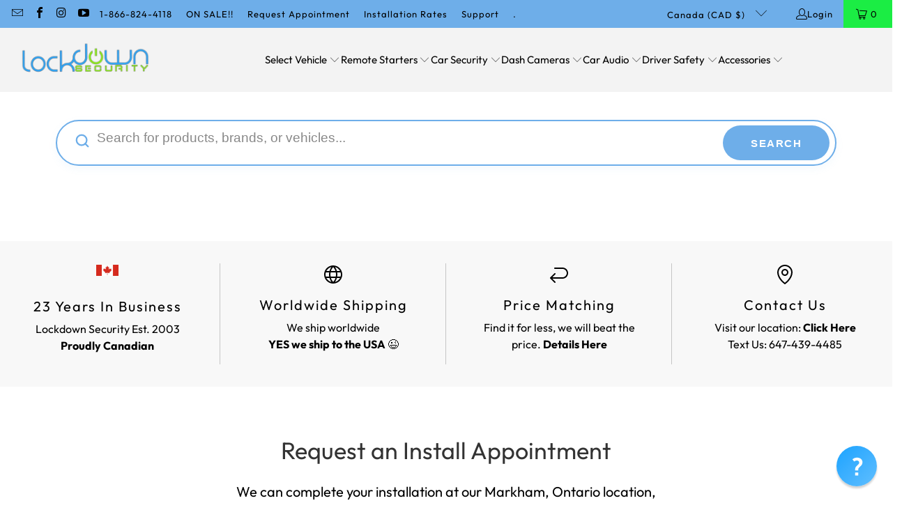

--- FILE ---
content_type: application/javascript; charset=utf-8
request_url: https://video-gallery-psi.vercel.app/video-gallery.js
body_size: 32073
content:
var Wo=Object.create;var Ft=Object.defineProperty;var Go=Object.getOwnPropertyDescriptor;var $o=Object.getOwnPropertyNames,Ut=Object.getOwnPropertySymbols,jo=Object.getPrototypeOf,Cr=Object.prototype.hasOwnProperty,In=Object.prototype.propertyIsEnumerable;var Ln=(e,t,r)=>t in e?Ft(e,t,{enumerable:!0,configurable:!0,writable:!0,value:r}):e[t]=r,Xe=(e,t)=>{for(var r in t||(t={}))Cr.call(t,r)&&Ln(e,r,t[r]);if(Ut)for(var r of Ut(t))In.call(t,r)&&Ln(e,r,t[r]);return e};var zt=(e,t)=>{var r={};for(var n in e)Cr.call(e,n)&&t.indexOf(n)<0&&(r[n]=e[n]);if(e!=null&&Ut)for(var n of Ut(e))t.indexOf(n)<0&&In.call(e,n)&&(r[n]=e[n]);return r};var vt=(e,t)=>()=>(e&&(t=e(e=0)),t);var Yo=(e,t)=>()=>(t||e((t={exports:{}}).exports,t),t.exports),Pn=(e,t)=>{for(var r in t)Ft(e,r,{get:t[r],enumerable:!0})},qo=(e,t,r,n)=>{if(t&&typeof t=="object"||typeof t=="function")for(let i of $o(t))!Cr.call(e,i)&&i!==r&&Ft(e,i,{get:()=>t[i],enumerable:!(n=Go(t,i))||n.enumerable});return e};var Xo=(e,t,r)=>(r=e!=null?Wo(jo(e)):{},qo(t||!e||!e.__esModule?Ft(r,"default",{value:e,enumerable:!0}):r,e));var Z=vt(()=>{"use strict"});function Ee(e,t){for(var r in t)e[r]=t[r];return e}function Ir(e){e&&e.parentNode&&e.parentNode.removeChild(e)}function oe(e,t,r){var n,i,a,o={};for(a in t)a=="key"?n=t[a]:a=="ref"?i=t[a]:o[a]=t[a];if(arguments.length>2&&(o.children=arguments.length>3?gt.call(arguments,2):r),typeof e=="function"&&e.defaultProps!=null)for(a in e.defaultProps)o[a]===void 0&&(o[a]=e.defaultProps[a]);return ht(e,o,n,i,null)}function ht(e,t,r,n,i){var a={type:e,props:t,key:r,ref:n,__k:null,__:null,__b:0,__e:null,__c:null,constructor:void 0,__v:i==null?++Vn:i,__i:-1,__u:0};return i==null&&O.vnode!=null&&O.vnode(a),a}function $t(){return{current:null}}function ae(e){return e.children}function re(e,t){this.props=e,this.context=t}function Ke(e,t){if(t==null)return e.__?Ke(e.__,e.__i+1):null;for(var r;t<e.__k.length;t++)if((r=e.__k[t])!=null&&r.__e!=null)return r.__e;return typeof e.type=="function"?Ke(e):null}function Hn(e){var t,r;if((e=e.__)!=null&&e.__c!=null){for(e.__e=e.__c.base=null,t=0;t<e.__k.length;t++)if((r=e.__k[t])!=null&&r.__e!=null){e.__e=e.__c.base=r.__e;break}return Hn(e)}}function Rr(e){(!e.__d&&(e.__d=!0)&&Ue.push(e)&&!Wt.__r++||On!==O.debounceRendering)&&((On=O.debounceRendering)||Bn)(Wt)}function Wt(){var e,t,r,n,i,a,o,s;for(Ue.sort(kr);e=Ue.shift();)e.__d&&(t=Ue.length,n=void 0,a=(i=(r=e).__v).__e,o=[],s=[],r.__P&&((n=Ee({},i)).__v=i.__v+1,O.vnode&&O.vnode(n),Pr(r.__P,n,i,r.__n,r.__P.namespaceURI,32&i.__u?[a]:null,o,a==null?Ke(i):a,!!(32&i.__u),s),n.__v=i.__v,n.__.__k[n.__i]=n,$n(o,n,s),n.__e!=a&&Hn(n)),Ue.length>t&&Ue.sort(kr));Wt.__r=0}function Wn(e,t,r,n,i,a,o,s,l,c,f){var u,v,d,_,h,g,p=n&&n.__k||zn,m=t.length;for(l=Jo(r,t,p,l,m),u=0;u<m;u++)(d=r.__k[u])!=null&&(v=d.__i===-1?mt:p[d.__i]||mt,d.__i=u,g=Pr(e,d,v,i,a,o,s,l,c,f),_=d.__e,d.ref&&v.ref!=d.ref&&(v.ref&&Or(v.ref,null,d),f.push(d.ref,d.__c||_,d)),h==null&&_!=null&&(h=_),4&d.__u||v.__k===d.__k?l=Gn(d,l,e):typeof d.type=="function"&&g!==void 0?l=g:_&&(l=_.nextSibling),d.__u&=-7);return r.__e=h,l}function Jo(e,t,r,n,i){var a,o,s,l,c,f=r.length,u=f,v=0;for(e.__k=new Array(i),a=0;a<i;a++)(o=t[a])!=null&&typeof o!="boolean"&&typeof o!="function"?(l=a+v,(o=e.__k[a]=typeof o=="string"||typeof o=="number"||typeof o=="bigint"||o.constructor==String?ht(null,o,null,null,null):Gt(o)?ht(ae,{children:o},null,null,null):o.constructor===void 0&&o.__b>0?ht(o.type,o.props,o.key,o.ref?o.ref:null,o.__v):o).__=e,o.__b=e.__b+1,s=null,(c=o.__i=Qo(o,r,l,u))!==-1&&(u--,(s=r[c])&&(s.__u|=2)),s==null||s.__v===null?(c==-1&&v--,typeof o.type!="function"&&(o.__u|=4)):c!=l&&(c==l-1?v--:c==l+1?v++:(c>l?v--:v++,o.__u|=4))):e.__k[a]=null;if(u)for(a=0;a<f;a++)(s=r[a])!=null&&!(2&s.__u)&&(s.__e==n&&(n=Ke(s)),jn(s,s));return n}function Gn(e,t,r){var n,i;if(typeof e.type=="function"){for(n=e.__k,i=0;n&&i<n.length;i++)n[i]&&(n[i].__=e,t=Gn(n[i],t,r));return t}e.__e!=t&&(t&&e.type&&!r.contains(t)&&(t=Ke(e)),r.insertBefore(e.__e,t||null),t=e.__e);do t=t&&t.nextSibling;while(t!=null&&t.nodeType==8);return t}function he(e,t){return t=t||[],e==null||typeof e=="boolean"||(Gt(e)?e.some(function(r){he(r,t)}):t.push(e)),t}function Qo(e,t,r,n){var i,a,o=e.key,s=e.type,l=t[r];if(l===null||l&&o==l.key&&s===l.type&&!(2&l.__u))return r;if(n>(l!=null&&!(2&l.__u)?1:0))for(i=r-1,a=r+1;i>=0||a<t.length;){if(i>=0){if((l=t[i])&&!(2&l.__u)&&o==l.key&&s===l.type)return i;i--}if(a<t.length){if((l=t[a])&&!(2&l.__u)&&o==l.key&&s===l.type)return a;a++}}return-1}function Dn(e,t,r){t[0]=="-"?e.setProperty(t,r==null?"":r):e[t]=r==null?"":typeof r!="number"||Zo.test(t)?r:r+"px"}function Ht(e,t,r,n,i){var a;e:if(t=="style")if(typeof r=="string")e.style.cssText=r;else{if(typeof n=="string"&&(e.style.cssText=n=""),n)for(t in n)r&&t in r||Dn(e.style,t,"");if(r)for(t in r)n&&r[t]===n[t]||Dn(e.style,t,r[t])}else if(t[0]=="o"&&t[1]=="n")a=t!=(t=t.replace(Un,"$1")),t=t.toLowerCase()in e||t=="onFocusOut"||t=="onFocusIn"?t.toLowerCase().slice(2):t.slice(2),e.l||(e.l={}),e.l[t+a]=r,r?n?r.u=n.u:(r.u=Lr,e.addEventListener(t,a?Nr:Tr,a)):e.removeEventListener(t,a?Nr:Tr,a);else{if(i=="http://www.w3.org/2000/svg")t=t.replace(/xlink(H|:h)/,"h").replace(/sName$/,"s");else if(t!="width"&&t!="height"&&t!="href"&&t!="list"&&t!="form"&&t!="tabIndex"&&t!="download"&&t!="rowSpan"&&t!="colSpan"&&t!="role"&&t!="popover"&&t in e)try{e[t]=r==null?"":r;break e}catch(o){}typeof r=="function"||(r==null||r===!1&&t[4]!="-"?e.removeAttribute(t):e.setAttribute(t,t=="popover"&&r==1?"":r))}}function Mn(e){return function(t){if(this.l){var r=this.l[t.type+e];if(t.t==null)t.t=Lr++;else if(t.t<r.u)return;return r(O.event?O.event(t):t)}}}function Pr(e,t,r,n,i,a,o,s,l,c){var f,u,v,d,_,h,g,p,m,y,N,k,P,E,T,M,L,b=t.type;if(t.constructor!==void 0)return null;128&r.__u&&(l=!!(32&r.__u),a=[s=t.__e=r.__e]),(f=O.__b)&&f(t);e:if(typeof b=="function")try{if(p=t.props,m="prototype"in b&&b.prototype.render,y=(f=b.contextType)&&n[f.__c],N=f?y?y.props.value:f.__:n,r.__c?g=(u=t.__c=r.__c).__=u.__E:(m?t.__c=u=new b(p,N):(t.__c=u=new re(p,N),u.constructor=b,u.render=ta),y&&y.sub(u),u.props=p,u.state||(u.state={}),u.context=N,u.__n=n,v=u.__d=!0,u.__h=[],u._sb=[]),m&&u.__s==null&&(u.__s=u.state),m&&b.getDerivedStateFromProps!=null&&(u.__s==u.state&&(u.__s=Ee({},u.__s)),Ee(u.__s,b.getDerivedStateFromProps(p,u.__s))),d=u.props,_=u.state,u.__v=t,v)m&&b.getDerivedStateFromProps==null&&u.componentWillMount!=null&&u.componentWillMount(),m&&u.componentDidMount!=null&&u.__h.push(u.componentDidMount);else{if(m&&b.getDerivedStateFromProps==null&&p!==d&&u.componentWillReceiveProps!=null&&u.componentWillReceiveProps(p,N),!u.__e&&(u.shouldComponentUpdate!=null&&u.shouldComponentUpdate(p,u.__s,N)===!1||t.__v==r.__v)){for(t.__v!=r.__v&&(u.props=p,u.state=u.__s,u.__d=!1),t.__e=r.__e,t.__k=r.__k,t.__k.some(function(S){S&&(S.__=t)}),k=0;k<u._sb.length;k++)u.__h.push(u._sb[k]);u._sb=[],u.__h.length&&o.push(u);break e}u.componentWillUpdate!=null&&u.componentWillUpdate(p,u.__s,N),m&&u.componentDidUpdate!=null&&u.__h.push(function(){u.componentDidUpdate(d,_,h)})}if(u.context=N,u.props=p,u.__P=e,u.__e=!1,P=O.__r,E=0,m){for(u.state=u.__s,u.__d=!1,P&&P(t),f=u.render(u.props,u.state,u.context),T=0;T<u._sb.length;T++)u.__h.push(u._sb[T]);u._sb=[]}else do u.__d=!1,P&&P(t),f=u.render(u.props,u.state,u.context),u.state=u.__s;while(u.__d&&++E<25);u.state=u.__s,u.getChildContext!=null&&(n=Ee(Ee({},n),u.getChildContext())),m&&!v&&u.getSnapshotBeforeUpdate!=null&&(h=u.getSnapshotBeforeUpdate(d,_)),s=Wn(e,Gt(M=f!=null&&f.type===ae&&f.key==null?f.props.children:f)?M:[M],t,r,n,i,a,o,s,l,c),u.base=t.__e,t.__u&=-161,u.__h.length&&o.push(u),g&&(u.__E=u.__=null)}catch(S){if(t.__v=null,l||a!=null)if(S.then){for(t.__u|=l?160:128;s&&s.nodeType==8&&s.nextSibling;)s=s.nextSibling;a[a.indexOf(s)]=null,t.__e=s}else for(L=a.length;L--;)Ir(a[L]);else t.__e=r.__e,t.__k=r.__k;O.__e(S,t,r)}else a==null&&t.__v==r.__v?(t.__k=r.__k,t.__e=r.__e):s=t.__e=ea(r.__e,t,r,n,i,a,o,l,c);return(f=O.diffed)&&f(t),128&t.__u?void 0:s}function $n(e,t,r){for(var n=0;n<r.length;n++)Or(r[n],r[++n],r[++n]);O.__c&&O.__c(t,e),e.some(function(i){try{e=i.__h,i.__h=[],e.some(function(a){a.call(i)})}catch(a){O.__e(a,i.__v)}})}function ea(e,t,r,n,i,a,o,s,l){var c,f,u,v,d,_,h,g=r.props,p=t.props,m=t.type;if(m=="svg"?i="http://www.w3.org/2000/svg":m=="math"?i="http://www.w3.org/1998/Math/MathML":i||(i="http://www.w3.org/1999/xhtml"),a!=null){for(c=0;c<a.length;c++)if((d=a[c])&&"setAttribute"in d==!!m&&(m?d.localName==m:d.nodeType==3)){e=d,a[c]=null;break}}if(e==null){if(m==null)return document.createTextNode(p);e=document.createElementNS(i,m,p.is&&p),s&&(O.__m&&O.__m(t,a),s=!1),a=null}if(m===null)g===p||s&&e.data===p||(e.data=p);else{if(a=a&&gt.call(e.childNodes),g=r.props||mt,!s&&a!=null)for(g={},c=0;c<e.attributes.length;c++)g[(d=e.attributes[c]).name]=d.value;for(c in g)if(d=g[c],c!="children"){if(c=="dangerouslySetInnerHTML")u=d;else if(!(c in p)){if(c=="value"&&"defaultValue"in p||c=="checked"&&"defaultChecked"in p)continue;Ht(e,c,null,d,i)}}for(c in p)d=p[c],c=="children"?v=d:c=="dangerouslySetInnerHTML"?f=d:c=="value"?_=d:c=="checked"?h=d:s&&typeof d!="function"||g[c]===d||Ht(e,c,d,g[c],i);if(f)s||u&&(f.__html===u.__html||f.__html===e.innerHTML)||(e.innerHTML=f.__html),t.__k=[];else if(u&&(e.innerHTML=""),Wn(e,Gt(v)?v:[v],t,r,n,m=="foreignObject"?"http://www.w3.org/1999/xhtml":i,a,o,a?a[0]:r.__k&&Ke(r,0),s,l),a!=null)for(c=a.length;c--;)Ir(a[c]);s||(c="value",m=="progress"&&_==null?e.removeAttribute("value"):_!==void 0&&(_!==e[c]||m=="progress"&&!_||m=="option"&&_!==g[c])&&Ht(e,c,_,g[c],i),c="checked",h!==void 0&&h!==e[c]&&Ht(e,c,h,g[c],i))}return e}function Or(e,t,r){try{if(typeof e=="function"){var n=typeof e.__u=="function";n&&e.__u(),n&&t==null||(e.__u=e(t))}else e.current=t}catch(i){O.__e(i,r)}}function jn(e,t,r){var n,i;if(O.unmount&&O.unmount(e),(n=e.ref)&&(n.current&&n.current!==e.__e||Or(n,null,t)),(n=e.__c)!=null){if(n.componentWillUnmount)try{n.componentWillUnmount()}catch(a){O.__e(a,t)}n.base=n.__P=null}if(n=e.__k)for(i=0;i<n.length;i++)n[i]&&jn(n[i],t,r||typeof e.type!="function");r||Ir(e.__e),e.__c=e.__=e.__e=void 0}function ta(e,t,r){return this.constructor(e,r)}function Ze(e,t,r){var n,i,a,o;t==document&&(t=document.documentElement),O.__&&O.__(e,t),i=(n=typeof r=="function")?null:r&&r.__k||t.__k,a=[],o=[],Pr(t,e=(!n&&r||t).__k=oe(ae,null,[e]),i||mt,mt,t.namespaceURI,!n&&r?[r]:i?null:t.firstChild?gt.call(t.childNodes):null,a,!n&&r?r:i?i.__e:t.firstChild,n,o),$n(a,e,o)}function Dr(e,t){Ze(e,t,Dr)}function Yn(e,t,r){var n,i,a,o,s=Ee({},e.props);for(a in e.type&&e.type.defaultProps&&(o=e.type.defaultProps),t)a=="key"?n=t[a]:a=="ref"?i=t[a]:s[a]=t[a]===void 0&&o!==void 0?o[a]:t[a];return arguments.length>2&&(s.children=arguments.length>3?gt.call(arguments,2):r),ht(e.type,s,n||e.key,i||e.ref,null)}function jt(e,t){var r={__c:t="__cC"+Fn++,__:e,Consumer:function(n,i){return n.children(i)},Provider:function(n){var i,a;return this.getChildContext||(i=new Set,(a={})[t]=this,this.getChildContext=function(){return a},this.componentWillUnmount=function(){i=null},this.shouldComponentUpdate=function(o){this.props.value!==o.value&&i.forEach(function(s){s.__e=!0,Rr(s)})},this.sub=function(o){i.add(o);var s=o.componentWillUnmount;o.componentWillUnmount=function(){i&&i.delete(o),s&&s.call(o)}}),n.children}};return r.Provider.__=r.Consumer.contextType=r}var gt,O,Vn,Ko,Ue,On,Bn,kr,Un,Lr,Tr,Nr,Fn,mt,zn,Zo,Gt,Je=vt(()=>{Z();mt={},zn=[],Zo=/acit|ex(?:s|g|n|p|$)|rph|grid|ows|mnc|ntw|ine[ch]|zoo|^ord|itera/i,Gt=Array.isArray;gt=zn.slice,O={__e:function(e,t,r,n){for(var i,a,o;t=t.__;)if((i=t.__c)&&!i.__)try{if((a=i.constructor)&&a.getDerivedStateFromError!=null&&(i.setState(a.getDerivedStateFromError(e)),o=i.__d),i.componentDidCatch!=null&&(i.componentDidCatch(e,n||{}),o=i.__d),o)return i.__E=i}catch(s){e=s}throw e}},Vn=0,Ko=function(e){return e!=null&&e.constructor==null},re.prototype.setState=function(e,t){var r;r=this.__s!=null&&this.__s!==this.state?this.__s:this.__s=Ee({},this.state),typeof e=="function"&&(e=e(Ee({},r),this.props)),e&&Ee(r,e),e!=null&&this.__v&&(t&&this._sb.push(t),Rr(this))},re.prototype.forceUpdate=function(e){this.__v&&(this.__e=!0,e&&this.__h.push(e),Rr(this))},re.prototype.render=ae,Ue=[],Bn=typeof Promise=="function"?Promise.prototype.then.bind(Promise.resolve()):setTimeout,kr=function(e,t){return e.__v.__b-t.__v.__b},Wt.__r=0,Un=/(PointerCapture)$|Capture$/i,Lr=0,Tr=Mn(!1),Nr=Mn(!0),Fn=0});function Fe(e,t){j.__h&&j.__h(z,e,Qe||t),Qe=0;var r=z.__H||(z.__H={__:[],__h:[]});return e>=r.__.length&&r.__.push({}),r.__[e]}function le(e){return Qe=1,yt(ni,e)}function yt(e,t,r){var n=Fe(we++,2);if(n.t=e,!n.__c&&(n.__=[r?r(t):ni(void 0,t),function(s){var l=n.__N?n.__N[0]:n.__[0],c=n.t(l,s);l!==c&&(n.__N=[c,n.__[1]],n.__c.setState({}))}],n.__c=z,!z.u)){var i=function(s,l,c){if(!n.__c.__H)return!0;var f=n.__c.__H.__.filter(function(v){return!!v.__c});if(f.every(function(v){return!v.__N}))return!a||a.call(this,s,l,c);var u=n.__c.props!==s;return f.forEach(function(v){if(v.__N){var d=v.__[0];v.__=v.__N,v.__N=void 0,d!==v.__[0]&&(u=!0)}}),a&&a.call(this,s,l,c)||u};z.u=!0;var a=z.shouldComponentUpdate,o=z.componentWillUpdate;z.componentWillUpdate=function(s,l,c){if(this.__e){var f=a;a=void 0,i(s,l,c),a=f}o&&o.call(this,s,l,c)},z.shouldComponentUpdate=i}return n.__N||n.__}function me(e,t){var r=Fe(we++,3);!j.__s&&Br(r.__H,t)&&(r.__=e,r.i=t,z.__H.__h.push(r))}function ze(e,t){var r=Fe(we++,4);!j.__s&&Br(r.__H,t)&&(r.__=e,r.i=t,z.__h.push(r))}function et(e){return Qe=5,tt(function(){return{current:e}},[])}function qt(e,t,r){Qe=6,ze(function(){return typeof e=="function"?(e(t()),function(){return e(null)}):e?(e.current=t(),function(){return e.current=null}):void 0},r==null?r:r.concat(e))}function tt(e,t){var r=Fe(we++,7);return Br(r.__H,t)&&(r.__=e(),r.__H=t,r.__h=e),r.__}function Xt(e,t){return Qe=8,tt(function(){return e},t)}function Kt(e){var t=z.context[e.__c],r=Fe(we++,9);return r.c=e,t?(r.__==null&&(r.__=!0,t.sub(z)),t.props.value):e.__}function Zt(e,t){j.useDebugValue&&j.useDebugValue(t?t(e):e)}function ra(e){var t=Fe(we++,10),r=le();return t.__=e,z.componentDidCatch||(z.componentDidCatch=function(n,i){t.__&&t.__(n,i),r[1](n)}),[r[0],function(){r[1](void 0)}]}function Jt(){var e=Fe(we++,11);if(!e.__){for(var t=z.__v;t!==null&&!t.__m&&t.__!==null;)t=t.__;var r=t.__m||(t.__m=[0,0]);e.__="P"+r[0]+"-"+r[1]++}return e.__}function na(){for(var e;e=ri.shift();)if(e.__P&&e.__H)try{e.__H.__h.forEach(Yt),e.__H.__h.forEach(Vr),e.__H.__h=[]}catch(t){e.__H.__h=[],j.__e(t,e.__v)}}function ia(e){var t,r=function(){clearTimeout(n),ti&&cancelAnimationFrame(t),setTimeout(e)},n=setTimeout(r,100);ti&&(t=requestAnimationFrame(r))}function Yt(e){var t=z,r=e.__c;typeof r=="function"&&(e.__c=void 0,r()),z=t}function Vr(e){var t=z;e.__c=e.__(),z=t}function Br(e,t){return!e||e.length!==t.length||t.some(function(r,n){return r!==e[n]})}function ni(e,t){return typeof t=="function"?t(e):t}var we,z,Mr,qn,Qe,ri,j,Xn,Kn,Zn,Jn,Qn,ei,ti,Qt=vt(()=>{Z();Je();Qe=0,ri=[],j=O,Xn=j.__b,Kn=j.__r,Zn=j.diffed,Jn=j.__c,Qn=j.unmount,ei=j.__;j.__b=function(e){z=null,Xn&&Xn(e)},j.__=function(e,t){e&&t.__k&&t.__k.__m&&(e.__m=t.__k.__m),ei&&ei(e,t)},j.__r=function(e){Kn&&Kn(e),we=0;var t=(z=e.__c).__H;t&&(Mr===z?(t.__h=[],z.__h=[],t.__.forEach(function(r){r.__N&&(r.__=r.__N),r.i=r.__N=void 0})):(t.__h.forEach(Yt),t.__h.forEach(Vr),t.__h=[],we=0)),Mr=z},j.diffed=function(e){Zn&&Zn(e);var t=e.__c;t&&t.__H&&(t.__H.__h.length&&(ri.push(t)!==1&&qn===j.requestAnimationFrame||((qn=j.requestAnimationFrame)||ia)(na)),t.__H.__.forEach(function(r){r.i&&(r.__H=r.i),r.i=void 0})),Mr=z=null},j.__c=function(e,t){t.some(function(r){try{r.__h.forEach(Yt),r.__h=r.__h.filter(function(n){return!n.__||Vr(n)})}catch(n){t.some(function(i){i.__h&&(i.__h=[])}),t=[],j.__e(n,r.__v)}}),Jn&&Jn(e,t)},j.unmount=function(e){Qn&&Qn(e);var t,r=e.__c;r&&r.__H&&(r.__H.__.forEach(function(n){try{Yt(n)}catch(i){t=i}}),r.__H=void 0,t&&j.__e(t,r.__v))};ti=typeof requestAnimationFrame=="function"});var Yr={};Pn(Yr,{Children:()=>vi,Component:()=>re,Fragment:()=>ae,PureComponent:()=>er,StrictMode:()=>Ii,Suspense:()=>bt,SuspenseList:()=>rt,__SECRET_INTERNALS_DO_NOT_USE_OR_YOU_WILL_BE_FIRED:()=>xi,cloneElement:()=>ki,createContext:()=>jt,createElement:()=>oe,createFactory:()=>Si,createPortal:()=>tr,createRef:()=>$t,default:()=>de,findDOMNode:()=>Ni,flushSync:()=>Li,forwardRef:()=>pi,hydrate:()=>wi,isElement:()=>Pi,isFragment:()=>Ai,isMemo:()=>Ci,isValidElement:()=>Et,lazy:()=>yi,memo:()=>_i,render:()=>Ei,startTransition:()=>Hr,unmountComponentAtNode:()=>Ti,unstable_batchedUpdates:()=>Ri,useCallback:()=>Xt,useContext:()=>Kt,useDebugValue:()=>Zt,useDeferredValue:()=>Wr,useEffect:()=>me,useErrorBoundary:()=>ra,useId:()=>Jt,useImperativeHandle:()=>qt,useInsertionEffect:()=>$r,useLayoutEffect:()=>ze,useMemo:()=>tt,useReducer:()=>yt,useRef:()=>et,useState:()=>le,useSyncExternalStore:()=>zr,useTransition:()=>Gr,version:()=>ga});function di(e,t){for(var r in t)e[r]=t[r];return e}function Fr(e,t){for(var r in e)if(r!=="__source"&&!(r in t))return!0;for(var n in t)if(n!=="__source"&&e[n]!==t[n])return!0;return!1}function zr(e,t){var r=t(),n=le({t:{__:r,u:t}}),i=n[0].t,a=n[1];return ze(function(){i.__=r,i.u=t,Ur(i)&&a({t:i})},[e,r,t]),me(function(){return Ur(i)&&a({t:i}),e(function(){Ur(i)&&a({t:i})})},[e]),r}function Ur(e){var t,r,n=e.u,i=e.__;try{var a=n();return!((t=i)===(r=a)&&(t!==0||1/t==1/r)||t!=t&&r!=r)}catch(o){return!0}}function Hr(e){e()}function Wr(e){return e}function Gr(){return[!1,Hr]}function er(e,t){this.props=e,this.context=t}function _i(e,t){function r(i){var a=this.props.ref,o=a==i.ref;return!o&&a&&(a.call?a(null):a.current=null),t?!t(this.props,i)||!o:Fr(this.props,i)}function n(i){return this.shouldComponentUpdate=r,oe(e,i)}return n.displayName="Memo("+(e.displayName||e.name)+")",n.prototype.isReactComponent=!0,n.__f=!0,n}function pi(e){function t(r){var n=di({},r);return delete n.ref,e(n,r.ref||null)}return t.$$typeof=oa,t.render=t,t.prototype.isReactComponent=t.__f=!0,t.displayName="ForwardRef("+(e.displayName||e.name)+")",t}function hi(e,t,r){return e&&(e.__c&&e.__c.__H&&(e.__c.__H.__.forEach(function(n){typeof n.__c=="function"&&n.__c()}),e.__c.__H=null),(e=di({},e)).__c!=null&&(e.__c.__P===r&&(e.__c.__P=t),e.__c=null),e.__k=e.__k&&e.__k.map(function(n){return hi(n,t,r)})),e}function mi(e,t,r){return e&&r&&(e.__v=null,e.__k=e.__k&&e.__k.map(function(n){return mi(n,t,r)}),e.__c&&e.__c.__P===t&&(e.__e&&r.appendChild(e.__e),e.__c.__e=!0,e.__c.__P=r)),e}function bt(){this.__u=0,this.o=null,this.__b=null}function gi(e){var t=e.__.__c;return t&&t.__a&&t.__a(e)}function yi(e){var t,r,n;function i(a){if(t||(t=e()).then(function(o){r=o.default||o},function(o){n=o}),n)throw n;if(!r)throw t;return oe(r,a)}return i.displayName="Lazy",i.__f=!0,i}function rt(){this.i=null,this.l=null}function sa(e){return this.getChildContext=function(){return e.context},e.children}function la(e){var t=this,r=e.h;t.componentWillUnmount=function(){Ze(null,t.v),t.v=null,t.h=null},t.h&&t.h!==r&&t.componentWillUnmount(),t.v||(t.h=r,t.v={nodeType:1,parentNode:r,childNodes:[],contains:function(){return!0},appendChild:function(n){this.childNodes.push(n),t.h.appendChild(n)},insertBefore:function(n,i){this.childNodes.push(n),t.h.insertBefore(n,i)},removeChild:function(n){this.childNodes.splice(this.childNodes.indexOf(n)>>>1,1),t.h.removeChild(n)}}),Ze(oe(sa,{context:t.context},e.__v),t.v)}function tr(e,t){var r=oe(la,{__v:e,h:t});return r.containerInfo=t,r}function Ei(e,t,r){return t.__k==null&&(t.textContent=""),Ze(e,t),typeof r=="function"&&r(),e?e.__c:null}function wi(e,t,r){return Dr(e,t),typeof r=="function"&&r(),e?e.__c:null}function pa(){}function va(){return this.cancelBubble}function ha(){return this.defaultPrevented}function Si(e){return oe.bind(null,e)}function Et(e){return!!e&&e.$$typeof===bi}function Ai(e){return Et(e)&&e.type===ae}function Ci(e){return!!e&&!!e.displayName&&(typeof e.displayName=="string"||e.displayName instanceof String)&&e.displayName.startsWith("Memo(")}function ki(e){return Et(e)?Yn.apply(null,arguments):e}function Ti(e){return!!e.__k&&(Ze(null,e),!0)}function Ni(e){return e&&(e.base||e.nodeType===1&&e)||null}var $r,ii,oa,oi,vi,aa,ai,si,bi,ua,ca,fa,da,_a,li,jr,ma,ui,ci,fi,xi,ga,Ri,Li,Ii,Pi,de,He=vt(()=>{Z();Je();Je();Qt();Qt();$r=ze;(er.prototype=new re).isPureReactComponent=!0,er.prototype.shouldComponentUpdate=function(e,t){return Fr(this.props,e)||Fr(this.state,t)};ii=O.__b;O.__b=function(e){e.type&&e.type.__f&&e.ref&&(e.props.ref=e.ref,e.ref=null),ii&&ii(e)};oa=typeof Symbol<"u"&&Symbol.for&&Symbol.for("react.forward_ref")||3911;oi=function(e,t){return e==null?null:he(he(e).map(t))},vi={map:oi,forEach:oi,count:function(e){return e?he(e).length:0},only:function(e){var t=he(e);if(t.length!==1)throw"Children.only";return t[0]},toArray:he},aa=O.__e;O.__e=function(e,t,r,n){if(e.then){for(var i,a=t;a=a.__;)if((i=a.__c)&&i.__c)return t.__e==null&&(t.__e=r.__e,t.__k=r.__k),i.__c(e,t)}aa(e,t,r,n)};ai=O.unmount;O.unmount=function(e){var t=e.__c;t&&t.__R&&t.__R(),t&&32&e.__u&&(e.type=null),ai&&ai(e)},(bt.prototype=new re).__c=function(e,t){var r=t.__c,n=this;n.o==null&&(n.o=[]),n.o.push(r);var i=gi(n.__v),a=!1,o=function(){a||(a=!0,r.__R=null,i?i(s):s())};r.__R=o;var s=function(){if(!--n.__u){if(n.state.__a){var l=n.state.__a;n.__v.__k[0]=mi(l,l.__c.__P,l.__c.__O)}var c;for(n.setState({__a:n.__b=null});c=n.o.pop();)c.forceUpdate()}};n.__u++||32&t.__u||n.setState({__a:n.__b=n.__v.__k[0]}),e.then(o,o)},bt.prototype.componentWillUnmount=function(){this.o=[]},bt.prototype.render=function(e,t){if(this.__b){if(this.__v.__k){var r=document.createElement("div"),n=this.__v.__k[0].__c;this.__v.__k[0]=hi(this.__b,r,n.__O=n.__P)}this.__b=null}var i=t.__a&&oe(ae,null,e.fallback);return i&&(i.__u&=-33),[oe(ae,null,t.__a?null:e.children),i]};si=function(e,t,r){if(++r[1]===r[0]&&e.l.delete(t),e.props.revealOrder&&(e.props.revealOrder[0]!=="t"||!e.l.size))for(r=e.i;r;){for(;r.length>3;)r.pop()();if(r[1]<r[0])break;e.i=r=r[2]}};(rt.prototype=new re).__a=function(e){var t=this,r=gi(t.__v),n=t.l.get(e);return n[0]++,function(i){var a=function(){t.props.revealOrder?(n.push(i),si(t,e,n)):i()};r?r(a):a()}},rt.prototype.render=function(e){this.i=null,this.l=new Map;var t=he(e.children);e.revealOrder&&e.revealOrder[0]==="b"&&t.reverse();for(var r=t.length;r--;)this.l.set(t[r],this.i=[1,0,this.i]);return e.children},rt.prototype.componentDidUpdate=rt.prototype.componentDidMount=function(){var e=this;this.l.forEach(function(t,r){si(e,r,t)})};bi=typeof Symbol<"u"&&Symbol.for&&Symbol.for("react.element")||60103,ua=/^(?:accent|alignment|arabic|baseline|cap|clip(?!PathU)|color|dominant|fill|flood|font|glyph(?!R)|horiz|image(!S)|letter|lighting|marker(?!H|W|U)|overline|paint|pointer|shape|stop|strikethrough|stroke|text(?!L)|transform|underline|unicode|units|v|vector|vert|word|writing|x(?!C))[A-Z]/,ca=/^on(Ani|Tra|Tou|BeforeInp|Compo)/,fa=/[A-Z0-9]/g,da=typeof document<"u",_a=function(e){return(typeof Symbol<"u"&&typeof Symbol()=="symbol"?/fil|che|rad/:/fil|che|ra/).test(e)};re.prototype.isReactComponent={},["componentWillMount","componentWillReceiveProps","componentWillUpdate"].forEach(function(e){Object.defineProperty(re.prototype,e,{configurable:!0,get:function(){return this["UNSAFE_"+e]},set:function(t){Object.defineProperty(this,e,{configurable:!0,writable:!0,value:t})}})});li=O.event;O.event=function(e){return li&&(e=li(e)),e.persist=pa,e.isPropagationStopped=va,e.isDefaultPrevented=ha,e.nativeEvent=e};ma={enumerable:!1,configurable:!0,get:function(){return this.class}},ui=O.vnode;O.vnode=function(e){typeof e.type=="string"&&function(t){var r=t.props,n=t.type,i={},a=n.indexOf("-")===-1;for(var o in r){var s=r[o];if(!(o==="value"&&"defaultValue"in r&&s==null||da&&o==="children"&&n==="noscript"||o==="class"||o==="className")){var l=o.toLowerCase();o==="defaultValue"&&"value"in r&&r.value==null?o="value":o==="download"&&s===!0?s="":l==="translate"&&s==="no"?s=!1:l[0]==="o"&&l[1]==="n"?l==="ondoubleclick"?o="ondblclick":l!=="onchange"||n!=="input"&&n!=="textarea"||_a(r.type)?l==="onfocus"?o="onfocusin":l==="onblur"?o="onfocusout":ca.test(o)&&(o=l):l=o="oninput":a&&ua.test(o)?o=o.replace(fa,"-$&").toLowerCase():s===null&&(s=void 0),l==="oninput"&&i[o=l]&&(o="oninputCapture"),i[o]=s}}n=="select"&&i.multiple&&Array.isArray(i.value)&&(i.value=he(r.children).forEach(function(c){c.props.selected=i.value.indexOf(c.props.value)!=-1})),n=="select"&&i.defaultValue!=null&&(i.value=he(r.children).forEach(function(c){c.props.selected=i.multiple?i.defaultValue.indexOf(c.props.value)!=-1:i.defaultValue==c.props.value})),r.class&&!r.className?(i.class=r.class,Object.defineProperty(i,"className",ma)):(r.className&&!r.class||r.class&&r.className)&&(i.class=i.className=r.className),t.props=i}(e),e.$$typeof=bi,ui&&ui(e)};ci=O.__r;O.__r=function(e){ci&&ci(e),jr=e.__c};fi=O.diffed;O.diffed=function(e){fi&&fi(e);var t=e.props,r=e.__e;r!=null&&e.type==="textarea"&&"value"in t&&t.value!==r.value&&(r.value=t.value==null?"":t.value),jr=null};xi={ReactCurrentDispatcher:{current:{readContext:function(e){return jr.__n[e.__c].props.value},useCallback:Xt,useContext:Kt,useDebugValue:Zt,useDeferredValue:Wr,useEffect:me,useId:Jt,useImperativeHandle:qt,useInsertionEffect:$r,useLayoutEffect:ze,useMemo:tt,useReducer:yt,useRef:et,useState:le,useSyncExternalStore:zr,useTransition:Gr}}},ga="18.3.1";Ri=function(e,t){return e(t)},Li=function(e,t){return e(t)},Ii=ae,Pi=Et,de={useState:le,useId:Jt,useReducer:yt,useEffect:me,useLayoutEffect:ze,useInsertionEffect:$r,useTransition:Gr,useDeferredValue:Wr,useSyncExternalStore:zr,startTransition:Hr,useRef:et,useImperativeHandle:qt,useMemo:tt,useCallback:Xt,useContext:Kt,useDebugValue:Zt,version:"18.3.1",Children:vi,render:Ei,hydrate:wi,unmountComponentAtNode:Ti,createPortal:tr,createElement:oe,createContext:jt,createFactory:Si,cloneElement:ki,createRef:$t,Fragment:ae,isValidElement:Et,isElement:Pi,isFragment:Ai,isMemo:Ci,findDOMNode:Ni,Component:re,PureComponent:er,memo:_i,forwardRef:pi,flushSync:Li,unstable_batchedUpdates:Ri,StrictMode:Ii,Suspense:bt,SuspenseList:rt,lazy:yi,__SECRET_INTERNALS_DO_NOT_USE_OR_YOU_WILL_BE_FIRED:xi}});var Vo={};Pn(Vo,{Splide:()=>Ms,SplideSlide:()=>Vs,SplideTrack:()=>Mo});function Bi(e,t){for(var r=0;r<t.length;r++){var n=t[r];n.enumerable=n.enumerable||!1,n.configurable=!0,"value"in n&&(n.writable=!0),Object.defineProperty(e,n.key,n)}}function Ra(e,t,r){return t&&Bi(e.prototype,t),r&&Bi(e,r),Object.defineProperty(e,"prototype",{writable:!1}),e}function Te(e){e.length=0}function De(e,t,r){return Array.prototype.slice.call(e,t,r)}function W(e){return e.bind.apply(e,[null].concat(De(arguments,1)))}function Fi(e){return requestAnimationFrame(e)}function vr(e,t){return typeof t===e}function St(e){return!cn(e)&&vr("object",e)}function cn(e){return e===null}function to(e){try{return e instanceof(e.ownerDocument.defaultView||window).HTMLElement}catch(t){return!1}}function Pt(e){return un(e)?e:[e]}function fe(e,t){Pt(e).forEach(t)}function fn(e,t){return e.indexOf(t)>-1}function sr(e,t){return e.push.apply(e,Pt(t)),e}function Ae(e,t,r){e&&fe(t,function(n){n&&e.classList[r?"add":"remove"](n)})}function ge(e,t){Ae(e,Pe(t)?t.split(" "):t,!0)}function Ot(e,t){fe(t,e.appendChild.bind(e))}function dn(e,t){fe(e,function(r){var n=(t||r).parentNode;n&&n.insertBefore(r,t)})}function At(e,t){return to(e)&&(e.msMatchesSelector||e.matches).call(e,t)}function ro(e,t){var r=e?De(e.children):[];return t?r.filter(function(n){return At(n,t)}):r}function Dt(e,t){return t?ro(e,t)[0]:e.firstElementChild}function $e(e,t,r){return e&&(r?Ct(e).reverse():Ct(e)).forEach(function(n){n!=="__proto__"&&t(e[n],n)}),e}function kt(e){return De(arguments,1).forEach(function(t){$e(t,function(r,n){e[n]=t[n]})}),e}function Ie(e){return De(arguments,1).forEach(function(t){$e(t,function(r,n){un(r)?e[n]=r.slice():St(r)?e[n]=Ie({},St(e[n])?e[n]:{},r):e[n]=r})}),e}function zi(e,t){fe(t||Ct(e),function(r){delete e[r]})}function ye(e,t){fe(e,function(r){fe(t,function(n){r&&r.removeAttribute(n)})})}function B(e,t,r){St(t)?$e(t,function(n,i){B(e,i,n)}):fe(e,function(n){cn(r)||r===""?ye(n,t):n.setAttribute(t,String(r))})}function at(e,t,r){var n=document.createElement(e);return t&&(Pe(t)?ge(n,t):B(n,t)),r&&Ot(r,n),n}function _e(e,t,r){if(It(r))return getComputedStyle(e)[t];cn(r)||(e.style[t]=""+r)}function Tt(e,t){_e(e,"display",t)}function no(e){e.setActive&&e.setActive()||e.focus({preventScroll:!0})}function pe(e,t){return e.getAttribute(t)}function Hi(e,t){return e&&e.classList.contains(t)}function ue(e){return e.getBoundingClientRect()}function je(e){fe(e,function(t){t&&t.parentNode&&t.parentNode.removeChild(t)})}function io(e){return Dt(new DOMParser().parseFromString(e,"text/html").body)}function Se(e,t){e.preventDefault(),t&&(e.stopPropagation(),e.stopImmediatePropagation())}function oo(e,t){return e&&e.querySelector(t)}function _n(e,t){return t?De(e.querySelectorAll(t)):[]}function Ce(e,t){Ae(e,t,!1)}function en(e){return e.timeStamp}function Ge(e){return Pe(e)?e:e?e+"px":""}function wt(e,t){if(!e)throw new Error("["+Mt+"] "+(t||""))}function ao(e,t,r){return se(e-t)<r}function lr(e,t,r,n){var i=Oe(t,r),a=fr(t,r);return n?i<e&&e<a:i<=e&&e<=a}function nt(e,t,r){var n=Oe(t,r),i=fr(t,r);return Oe(fr(n,e),i)}function tn(e){return+(e>0)-+(e<0)}function rn(e,t){return fe(t,function(r){e=e.replace("%s",""+r)}),e}function vn(e){return e<10?"0"+e:""+e}function Pa(e){return""+e+vn(Wi[e]=(Wi[e]||0)+1)}function so(){var e=[];function t(o,s,l,c){i(o,s,function(f,u,v){var d="addEventListener"in f,_=d?f.removeEventListener.bind(f,u,l,c):f.removeListener.bind(f,l);d?f.addEventListener(u,l,c):f.addListener(l),e.push([f,u,v,l,_])})}function r(o,s,l){i(o,s,function(c,f,u){e=e.filter(function(v){return v[0]===c&&v[1]===f&&v[2]===u&&(!l||v[3]===l)?(v[4](),!1):!0})})}function n(o,s,l){var c,f=!0;return typeof CustomEvent=="function"?c=new CustomEvent(s,{bubbles:f,detail:l}):(c=document.createEvent("CustomEvent"),c.initCustomEvent(s,f,!1,l)),o.dispatchEvent(c),c}function i(o,s,l){fe(o,function(c){c&&fe(s,function(f){f.split(" ").forEach(function(u){var v=u.split(".");l(c,v[0],v[1])})})})}function a(){e.forEach(function(o){o[4]()}),Te(e)}return{bind:t,unbind:r,dispatch:n,destroy:a}}function Y(e){var t=e?e.event.bus:document.createDocumentFragment(),r=so();function n(a,o){r.bind(t,Pt(a).join(" "),function(s){o.apply(o,un(s.detail)?s.detail:[])})}function i(a){r.dispatch(t,a,De(arguments,1))}return e&&e.event.on(mn,r.destroy),kt(r,{bus:t,on:n,off:W(r.unbind,t),emit:i})}function gr(e,t,r,n){var i=Date.now,a,o=0,s,l=!0,c=0;function f(){if(!l){if(o=e?Oe((i()-a)/e,1):1,r&&r(o),o>=1&&(t(),a=i(),n&&++c>=n))return v();s=Fi(f)}}function u(p){p||_(),a=i()-(p?o*e:0),l=!1,s=Fi(f)}function v(){l=!0}function d(){a=i(),o=0,r&&r(o)}function _(){s&&cancelAnimationFrame(s),o=0,s=0,l=!0}function h(p){e=p}function g(){return l}return{start:u,rewind:d,pause:v,cancel:_,set:h,isPaused:g}}function Da(e){var t=e;function r(i){t=i}function n(i){return fn(Pt(i),t)}return{set:r,is:n}}function Ma(e,t){var r=gr(t||0,e,null,1);return function(){r.isPaused()&&r.start()}}function Va(e,t,r){var n=e.state,i=r.breakpoints||{},a=r.reducedMotion||{},o=so(),s=[];function l(){var _=r.mediaQuery==="min";Ct(i).sort(function(h,g){return _?+h-+g:+g-+h}).forEach(function(h){f(i[h],"("+(_?"min":"max")+"-width:"+h+"px)")}),f(a,Ui),u()}function c(_){_&&o.destroy()}function f(_,h){var g=matchMedia(h);o.bind(g,"change",u),s.push([_,g])}function u(){var _=n.is(cr),h=r.direction,g=s.reduce(function(p,m){return Ie(p,m[1].matches?m[0]:{})},{});zi(r),d(g),r.destroy?e.destroy(r.destroy==="completely"):_?(c(!0),e.mount()):h!==r.direction&&e.refresh()}function v(_){matchMedia(Ui).matches&&(_?Ie(r,a):zi(r,Ct(a)))}function d(_,h,g){Ie(r,_),h&&Ie(Object.getPrototypeOf(r),_),(g||!n.is(ot))&&e.emit(ne,r)}return{setup:l,destroy:c,reduce:v,set:d}}function Ba(e,t,r){function n(a,o,s){s=s||r.direction;var l=s===Gi&&!o?1:s===wr?0:-1;return Xr[a]&&Xr[a][l]||a.replace(/width|left|right/i,function(c,f){var u=Xr[c.toLowerCase()][l]||c;return f>0?u.charAt(0).toUpperCase()+u.slice(1):u})}function i(a){return a*(r.direction===Gi?1:-1)}return{resolve:n,orient:i}}function Xa(e,t){if(eo(e.closest))return e.closest(t);for(var r=e;r&&r.nodeType===1&&!At(r,t);)r=r.parentElement;return r}function Za(e,t,r){var n=Y(e),i=n.on,a=n.bind,o=e.root,s=r.i18n,l={},c=[],f=[],u=[],v,d,_;function h(){y(),N(),m()}function g(){i(K,p),i(K,h),i(ne,m),a(document,Do+" keydown",function(E){_=E.type==="keydown"},{capture:!0}),a(o,"focusin",function(){Ae(o,Po,!!_)})}function p(E){var T=Sn.concat("style");Te(c),Ce(o,f),Ce(v,u),ye([v,d],T),ye(o,E?T:["style",Rt])}function m(){Ce(o,f),Ce(v,u),f=P(Kr),u=P(Xi),ge(o,f),ge(v,u),B(o,ce,r.label),B(o,wn,r.labelledby)}function y(){v=k("."+Xi),d=Dt(v,"."+Fa),wt(v&&d,"A track/list element is missing."),sr(c,ro(d,"."+xr+":not(."+ko+")")),$e({arrows:An,pagination:Ar,prev:To,next:No,bar:Wa,toggle:Cn},function(E,T){l[T]=k("."+E)}),kt(l,{root:o,track:v,list:d,slides:c})}function N(){var E=o.id||Pa(Mt),T=r.role;o.id=E,v.id=v.id||E+"-track",d.id=d.id||E+"-list",!pe(o,ke)&&o.tagName!=="SECTION"&&T&&B(o,ke,T),B(o,Rt,s.carousel),B(d,ke,"presentation")}function k(E){var T=oo(o,E);return T&&Xa(T,"."+Kr)===o?T:void 0}function P(E){return[E+"--"+r.type,E+"--"+r.direction,r.drag&&E+"--draggable",r.isNavigation&&E+"--nav",E===Kr&&Ye]}return kt(l,{setup:h,mount:g,destroy:p})}function Ja(e,t,r,n){var i=Y(e),a=i.on,o=i.emit,s=i.bind,l=e.Components,c=e.root,f=e.options,u=f.isNavigation,v=f.updateOnMove,d=f.i18n,_=f.pagination,h=f.slideFocus,g=l.Direction.resolve,p=pe(n,"style"),m=pe(n,ce),y=r>-1,N=Dt(n,"."+za),k;function P(){y||(n.id=c.id+"-slide"+vn(t+1),B(n,ke,_?"tabpanel":"group"),B(n,Rt,d.slide),B(n,ce,m||rn(d.slideLabel,[t+1,e.length]))),E()}function E(){s(n,"click",W(o,hn,D)),s(n,"keydown",W(o,Eo,D)),a([dt,wo,qe],b),a(gn,M),v&&a(Ne,L)}function T(){k=!0,i.destroy(),Ce(n,Ya),ye(n,Sn),B(n,"style",p),B(n,ce,m||"")}function M(){var I=e.splides.map(function(x){var R=x.splide.Components.Slides.getAt(t);return R?R.slide.id:""}).join(" ");B(n,ce,rn(d.slideX,(y?r:t)+1)),B(n,Vt,I),B(n,ke,h?"button":""),h&&ye(n,Rt)}function L(){k||b()}function b(){if(!k){var I=e.index;S(),A(),Ae(n,Lo,t===I-1),Ae(n,Io,t===I+1)}}function S(){var I=U();I!==Hi(n,Ye)&&(Ae(n,Ye,I),B(n,Ao,u&&I||""),o(I?lo:uo,D))}function A(){var I=q(),x=!I&&(!U()||y);if(e.state.is([ft,Lt])||B(n,Co,x||""),B(_n(n,f.focusableNodes||""),st,x?-1:""),h&&B(n,st,x?-1:0),I!==Hi(n,on)&&(Ae(n,on,I),o(I?co:fo,D)),!I&&document.activeElement===n){var R=l.Slides.getAt(e.index);R&&no(R.slide)}}function V(I,x,R){_e(R&&N||n,I,x)}function U(){var I=e.index;return I===t||f.cloneStatus&&I===r}function q(){if(e.is(Bt))return U();var I=ue(l.Elements.track),x=ue(n),R=g("left",!0),F=g("right",!0);return dr(I[R])<=Nt(x[R])&&dr(x[F])<=Nt(I[F])}function $(I,x){var R=se(I-t);return!y&&(f.rewind||e.is(_t))&&(R=Oe(R,e.length-R)),R<=x}var D={index:t,slideIndex:r,slide:n,container:N,isClone:y,mount:P,destroy:T,update:b,style:V,isWithin:$};return D}function Qa(e,t,r){var n=Y(e),i=n.on,a=n.emit,o=n.bind,s=t.Elements,l=s.slides,c=s.list,f=[];function u(){v(),i(K,d),i(K,v)}function v(){l.forEach(function(b,S){h(b,S,-1)})}function d(){k(function(b){b.destroy()}),Te(f)}function _(){k(function(b){b.update()})}function h(b,S,A){var V=Ja(e,S,A,b);V.mount(),f.push(V),f.sort(function(U,q){return U.index-q.index})}function g(b){return b?P(function(S){return!S.isClone}):f}function p(b){var S=t.Controller,A=S.toIndex(b),V=S.hasFocus()?1:r.perPage;return P(function(U){return lr(U.index,A,A+V-1)})}function m(b){return P(b)[0]}function y(b,S){fe(b,function(A){if(Pe(A)&&(A=io(A)),to(A)){var V=l[S];V?dn(A,V):Ot(c,A),ge(A,r.classes.slide),T(A,W(a,ut))}}),a(K)}function N(b){je(P(b).map(function(S){return S.slide})),a(K)}function k(b,S){g(S).forEach(b)}function P(b){return f.filter(eo(b)?b:function(S){return Pe(b)?At(S.slide,b):fn(Pt(b),S.index)})}function E(b,S,A){k(function(V){V.style(b,S,A)})}function T(b,S){var A=_n(b,"img"),V=A.length;V?A.forEach(function(U){o(U,"load error",function(){--V||S()})}):S()}function M(b){return b?l.length:f.length}function L(){return f.length>r.perPage}return{mount:u,destroy:d,update:_,register:h,get:g,getIn:p,getAt:m,add:y,remove:N,forEach:k,filter:P,style:E,getLength:M,isEnough:L}}function es(e,t,r){var n=Y(e),i=n.on,a=n.bind,o=n.emit,s=t.Slides,l=t.Direction.resolve,c=t.Elements,f=c.root,u=c.track,v=c.list,d=s.getAt,_=s.style,h,g,p;function m(){y(),a(window,"resize load",Ma(W(o,ut))),i([ne,K],y),i(ut,N)}function y(){h=r.direction===wr,_e(f,"maxWidth",Ge(r.width)),_e(u,l("paddingLeft"),k(!1)),_e(u,l("paddingRight"),k(!0)),N(!0)}function N(D){var I=ue(f);(D||g.width!==I.width||g.height!==I.height)&&(_e(u,"height",P()),_(l("marginRight"),Ge(r.gap)),_("width",T()),_("height",M(),!0),g=I,o(hr),p!==(p=$())&&(Ae(f,Oo,p),o(Oa,p)))}function k(D){var I=r.padding,x=l(D?"right":"left");return I&&Ge(I[x]||(St(I)?0:I))||"0px"}function P(){var D="";return h&&(D=E(),wt(D,"height or heightRatio is missing."),D="calc("+D+" - "+k(!1)+" - "+k(!0)+")"),D}function E(){return Ge(r.height||ue(v).width*r.heightRatio)}function T(){return r.autoWidth?null:Ge(r.fixedWidth)||(h?"":L())}function M(){return Ge(r.fixedHeight)||(h?r.autoHeight?null:L():E())}function L(){var D=Ge(r.gap);return"calc((100%"+(D&&" + "+D)+")/"+(r.perPage||1)+(D&&" - "+D)+")"}function b(){return ue(v)[l("width")]}function S(D,I){var x=d(D||0);return x?ue(x.slide)[l("width")]+(I?0:U()):0}function A(D,I){var x=d(D);if(x){var R=ue(x.slide)[l("right")],F=ue(v)[l("left")];return se(R-F)+(I?0:U())}return 0}function V(D){return A(e.length-1)-A(0)+S(0,D)}function U(){var D=d(0);return D&&parseFloat(_e(D.slide,l("marginRight")))||0}function q(D){return parseFloat(_e(u,l("padding"+(D?"Right":"Left"))))||0}function $(){return e.is(Bt)||V(!0)>b()}return{mount:m,resize:N,listSize:b,slideSize:S,sliderSize:V,totalSize:A,getPadding:q,isOverflow:$}}function rs(e,t,r){var n=Y(e),i=n.on,a=t.Elements,o=t.Slides,s=t.Direction.resolve,l=[],c;function f(){i(K,u),i([ne,ut],d),(c=g())&&(_(c),t.Layout.resize(!0))}function u(){v(),f()}function v(){je(l),Te(l),n.destroy()}function d(){var p=g();c!==p&&(c<p||!p)&&n.emit(K)}function _(p){var m=o.get().slice(),y=m.length;if(y){for(;m.length<p;)sr(m,m);sr(m.slice(-p),m.slice(0,p)).forEach(function(N,k){var P=k<p,E=h(N.slide,k);P?dn(E,m[0].slide):Ot(a.list,E),sr(l,E),o.register(E,k-p+(P?0:y),N.index)})}}function h(p,m){var y=p.cloneNode(!0);return ge(y,r.classes.clone),y.id=e.root.id+"-clone"+vn(m+1),y}function g(){var p=r.clones;if(!e.is(_t))p=0;else if(It(p)){var m=r[s("fixedWidth")]&&t.Layout.slideSize(0),y=m&&Nt(ue(a.track)[s("width")]/m);p=y||r[s("autoWidth")]&&e.length||r.perPage*ts}return p}return{mount:f,destroy:v}}function ns(e,t,r){var n=Y(e),i=n.on,a=n.emit,o=e.state.set,s=t.Layout,l=s.slideSize,c=s.getPadding,f=s.totalSize,u=s.listSize,v=s.sliderSize,d=t.Direction,_=d.resolve,h=d.orient,g=t.Elements,p=g.list,m=g.track,y;function N(){y=t.Transition,i([Me,hr,ne,K],k)}function k(){t.Controller.isBusy()||(t.Scroll.cancel(),E(e.index),t.Slides.update())}function P(x,R,F,ee){x!==R&&D(x>F)&&(b(),T(L(V(),x>F),!0)),o(ft),a(Ne,R,F,x),y.start(R,function(){o(lt),a(dt,R,F,x),ee&&ee()})}function E(x){T(A(x,!0))}function T(x,R){if(!e.is(Bt)){var F=R?x:M(x);_e(p,"transform","translate"+_("X")+"("+F+"px)"),x!==F&&a(wo)}}function M(x){if(e.is(_t)){var R=S(x),F=R>t.Controller.getEnd(),ee=R<0;(ee||F)&&(x=L(x,F))}return x}function L(x,R){var F=x-$(R),ee=v();return x-=h(ee*(Nt(se(F)/ee)||1))*(R?1:-1),x}function b(){T(V(),!0),y.cancel()}function S(x){for(var R=t.Slides.get(),F=0,ee=1/0,Q=0;Q<R.length;Q++){var Re=R[Q].index,w=se(A(Re,!0)-x);if(w<=ee)ee=w,F=Re;else break}return F}function A(x,R){var F=h(f(x-1)-q(x));return R?U(F):F}function V(){var x=_("left");return ue(p)[x]-ue(m)[x]+h(c(!1))}function U(x){return r.trimSpace&&e.is(ct)&&(x=nt(x,0,h(v(!0)-u()))),x}function q(x){var R=r.focus;return R==="center"?(u()-l(x,!0))/2:+R*l(x)||0}function $(x){return A(x?t.Controller.getEnd():0,!!r.trimSpace)}function D(x){var R=h(L(V(),x));return x?R>=0:R<=p[_("scrollWidth")]-ue(m)[_("width")]}function I(x,R){R=It(R)?V():R;var F=x!==!0&&h(R)<h($(!1)),ee=x!==!1&&h(R)>h($(!0));return F||ee}return{mount:N,move:P,jump:E,translate:T,shift:L,cancel:b,toIndex:S,toPosition:A,getPosition:V,getLimit:$,exceededLimit:I,reposition:k}}function is(e,t,r){var n=Y(e),i=n.on,a=n.emit,o=t.Move,s=o.getPosition,l=o.getLimit,c=o.toPosition,f=t.Slides,u=f.isEnough,v=f.getLength,d=r.omitEnd,_=e.is(_t),h=e.is(ct),g=W(V,!1),p=W(V,!0),m=r.start||0,y,N=m,k,P,E;function T(){M(),i([ne,K,_r],M),i(hr,L)}function M(){k=v(!0),P=r.perMove,E=r.perPage,y=D();var w=nt(m,0,d?y:k-1);w!==m&&(m=w,o.reposition())}function L(){y!==D()&&a(_r)}function b(w,H,ie){if(!Re()){var X=A(w),te=$(X);te>-1&&(H||te!==m)&&(F(te),o.move(X,te,N,ie))}}function S(w,H,ie,X){t.Scroll.scroll(w,H,ie,function(){var te=$(o.toIndex(s()));F(d?Oe(te,y):te),X&&X()})}function A(w){var H=m;if(Pe(w)){var ie=w.match(/([+\-<>])(\d+)?/)||[],X=ie[1],te=ie[2];X==="+"||X==="-"?H=U(m+ +(""+X+(+te||1)),m):X===">"?H=te?I(+te):g(!0):X==="<"&&(H=p(!0))}else H=_?w:nt(w,0,y);return H}function V(w,H){var ie=P||(Q()?1:E),X=U(m+ie*(w?-1:1),m,!(P||Q()));return X===-1&&h&&!ao(s(),l(!w),1)?w?0:y:H?X:$(X)}function U(w,H,ie){if(u()||Q()){var X=q(w);X!==w&&(H=w,w=X,ie=!1),w<0||w>y?!P&&(lr(0,w,H,!0)||lr(y,H,w,!0))?w=I(x(w)):_?w=ie?w<0?-(k%E||E):k:w:r.rewind?w=w<0?y:0:w=-1:ie&&w!==H&&(w=I(x(H)+(w<H?-1:1)))}else w=-1;return w}function q(w){if(h&&r.trimSpace==="move"&&w!==m)for(var H=s();H===c(w,!0)&&lr(w,0,e.length-1,!r.rewind);)w<m?--w:++w;return w}function $(w){return _?(w+k)%k||0:w}function D(){for(var w=k-(Q()||_&&P?1:E);d&&w-- >0;)if(c(k-1,!0)!==c(w,!0)){w++;break}return nt(w,0,k-1)}function I(w){return nt(Q()?w:E*w,0,y)}function x(w){return Q()?Oe(w,y):dr((w>=y?k-1:w)/E)}function R(w){var H=o.toIndex(w);return h?nt(H,0,y):H}function F(w){w!==m&&(N=m,m=w)}function ee(w){return w?N:m}function Q(){return!It(r.focus)||r.isNavigation}function Re(){return e.state.is([ft,Lt])&&!!r.waitForTransition}return{mount:T,go:b,scroll:S,getNext:g,getPrev:p,getAdjacent:V,getEnd:D,setIndex:F,getIndex:ee,toIndex:I,toPage:x,toDest:R,hasFocus:Q,isBusy:Re}}function ss(e,t,r){var n=Y(e),i=n.on,a=n.bind,o=n.emit,s=r.classes,l=r.i18n,c=t.Elements,f=t.Controller,u=c.arrows,v=c.track,d=u,_=c.prev,h=c.next,g,p,m={};function y(){k(),i(ne,N)}function N(){P(),y()}function k(){var S=r.arrows;S&&!(_&&h)&&M(),_&&h&&(kt(m,{prev:_,next:h}),Tt(d,S?"":"none"),ge(d,p=An+"--"+r.direction),S&&(E(),b(),B([_,h],Vt,v.id),o(ho,_,h)))}function P(){n.destroy(),Ce(d,p),g?(je(u?[_,h]:d),_=h=null):ye([_,h],Sn)}function E(){i([Me,dt,K,qe,_r],b),a(h,"click",W(T,">")),a(_,"click",W(T,"<"))}function T(S){f.go(S,!0)}function M(){d=u||at("div",s.arrows),_=L(!0),h=L(!1),g=!0,Ot(d,[_,h]),!u&&dn(d,v)}function L(S){var A='<button class="'+s.arrow+" "+(S?s.prev:s.next)+'" type="button"><svg xmlns="'+os+'" viewBox="0 0 '+or+" "+or+'" width="'+or+'" height="'+or+'" focusable="false"><path d="'+(r.arrowPath||as)+'" />';return io(A)}function b(){if(_&&h){var S=e.index,A=f.getPrev(),V=f.getNext(),U=A>-1&&S<A?l.last:l.prev,q=V>-1&&S>V?l.first:l.next;_.disabled=A<0,h.disabled=V<0,B(_,ce,U),B(h,ce,q),o(mo,_,h,A,V)}}return{arrows:m,mount:y,destroy:P,update:b}}function us(e,t,r){var n=Y(e),i=n.on,a=n.bind,o=n.emit,s=gr(r.interval,e.go.bind(e,">"),E),l=s.isPaused,c=t.Elements,f=t.Elements,u=f.root,v=f.toggle,d=r.autoplay,_,h,g=d==="pause";function p(){d&&(m(),v&&B(v,Vt,c.track.id),g||y(),P())}function m(){r.pauseOnHover&&a(u,"mouseenter mouseleave",function(M){_=M.type==="mouseenter",k()}),r.pauseOnFocus&&a(u,"focusin focusout",function(M){h=M.type==="focusin",k()}),v&&a(v,"click",function(){g?y():N(!0)}),i([Ne,mr,K],s.rewind),i(Ne,T)}function y(){l()&&t.Slides.isEnough()&&(s.start(!r.resetProgress),h=_=g=!1,P(),o(yn))}function N(M){M===void 0&&(M=!0),g=!!M,P(),l()||(s.pause(),o(bn))}function k(){g||(_||h?N(!1):y())}function P(){v&&(Ae(v,Ye,!g),B(v,ce,r.i18n[g?"play":"pause"]))}function E(M){var L=c.bar;L&&_e(L,"width",M*100+"%"),o(bo,M)}function T(M){var L=t.Slides.getAt(M);s.set(L&&+pe(L.slide,ls)||r.interval)}return{mount:p,destroy:s.cancel,play:y,pause:N,isPaused:l}}function cs(e,t,r){var n=Y(e),i=n.on;function a(){r.cover&&(i(En,W(s,!0)),i([Me,ne,K],W(o,!0)))}function o(l){t.Slides.forEach(function(c){var f=Dt(c.container||c.slide,"img");f&&f.src&&s(l,f,c)})}function s(l,c,f){f.style("background",l?'center/cover no-repeat url("'+c.src+'")':"",!0),Tt(c,l?"none":"")}return{mount:a,destroy:W(o,!1)}}function hs(e,t,r){var n=Y(e),i=n.on,a=n.emit,o=e.state.set,s=t.Move,l=s.getPosition,c=s.getLimit,f=s.exceededLimit,u=s.translate,v=e.is(ct),d,_,h=1;function g(){i(Ne,N),i([ne,K],k)}function p(E,T,M,L,b){var S=l();if(N(),M&&(!v||!f())){var A=t.Layout.sliderSize(),V=tn(E)*A*dr(se(E)/A)||0;E=s.toPosition(t.Controller.toDest(E%A))+V}var U=ao(S,E,1);h=1,T=U?0:T||fr(se(E-S)/ps,vs),_=L,d=gr(T,m,W(y,S,E,b),1),o(Lt),a(mr),d.start()}function m(){o(lt),_&&_(),a(qe)}function y(E,T,M,L){var b=l(),S=E+(T-E)*P(L),A=(S-b)*h;u(b+A),v&&!M&&f()&&(h*=_s,se(A)<fs&&p(c(f(!0)),ds,!1,_,!0))}function N(){d&&d.cancel()}function k(){d&&!d.isPaused()&&(N(),m())}function P(E){var T=r.easingFunc;return T?T(E):1-Math.pow(1-E,4)}return{mount:g,destroy:N,scroll:p,cancel:k}}function ms(e,t,r){var n=Y(e),i=n.on,a=n.emit,o=n.bind,s=n.unbind,l=e.state,c=t.Move,f=t.Scroll,u=t.Controller,v=t.Elements.track,d=t.Media.reduce,_=t.Direction,h=_.resolve,g=_.orient,p=c.getPosition,m=c.exceededLimit,y,N,k,P,E,T=!1,M,L,b;function S(){o(v,Zr,Qr,it),o(v,Jr,Qr,it),o(v,Do,V,it),o(v,"click",$,{capture:!0}),o(v,"dragstart",Se),i([Me,ne],A)}function A(){var C=r.drag;Rn(!C),P=C==="free"}function V(C){if(M=!1,!L){var G=te(C);X(C.target)&&(G||!C.button)&&(u.isBusy()?Se(C,!0):(b=G?v:window,E=l.is([ft,Lt]),k=null,o(b,Zr,U,it),o(b,Jr,q,it),c.cancel(),f.cancel(),D(C)))}}function U(C){if(l.is(ar)||(l.set(ar),a(_o)),C.cancelable)if(E){c.translate(y+ie(Q(C)));var G=Re(C)>Ki,Be=T!==(T=m());(G||Be)&&D(C),M=!0,a(po),Se(C)}else R(C)&&(E=x(C),Se(C))}function q(C){l.is(ar)&&(l.set(lt),a(vo)),E&&(I(C),Se(C)),s(b,Zr,U),s(b,Jr,q),E=!1}function $(C){!L&&M&&Se(C,!0)}function D(C){k=N,N=C,y=p()}function I(C){var G=F(C),Be=ee(G),pt=r.rewind&&r.rewindByDrag;d(!1),P?u.scroll(Be,0,r.snap):e.is(Bt)?u.go(g(tn(G))<0?pt?"<":"-":pt?">":"+"):e.is(ct)&&T&&pt?u.go(m(!0)?">":"<"):u.go(u.toDest(Be),!0),d(!0)}function x(C){var G=r.dragMinThreshold,Be=St(G),pt=Be&&G.mouse||0,Ho=(Be?G.touch:+G)||10;return se(Q(C))>(te(C)?Ho:pt)}function R(C){return se(Q(C))>se(Q(C,!0))}function F(C){if(e.is(_t)||!T){var G=Re(C);if(G&&G<Ki)return Q(C)/G}return 0}function ee(C){return p()+tn(C)*Oe(se(C)*(r.flickPower||600),P?1/0:t.Layout.listSize()*(r.flickMaxPages||1))}function Q(C,G){return H(C,G)-H(w(C),G)}function Re(C){return en(C)-en(w(C))}function w(C){return N===C&&k||N}function H(C,G){return(te(C)?C.changedTouches[0]:C)["page"+h(G?"Y":"X")]}function ie(C){return C/(T&&e.is(ct)?Ka:1)}function X(C){var G=r.noDrag;return!At(C,"."+Ro+", ."+Sr)&&(!G||!At(C,G))}function te(C){return typeof TouchEvent<"u"&&C instanceof TouchEvent}function zo(){return E}function Rn(C){L=C}return{mount:S,disable:Rn,isDragging:zo}}function kn(e){return e=Pe(e)?e:e.key,gs[e]||e}function ys(e,t,r){var n=Y(e),i=n.on,a=n.bind,o=n.unbind,s=e.root,l=t.Direction.resolve,c,f;function u(){v(),i(ne,d),i(ne,v),i(Ne,h)}function v(){var p=r.keyboard;p&&(c=p==="global"?window:s,a(c,Zi,g))}function d(){o(c,Zi)}function _(p){f=p}function h(){var p=f;f=!0,Qi(function(){f=p})}function g(p){if(!f){var m=kn(p);m===l(br)?e.go("<"):m===l(Er)&&e.go(">")}}return{mount:u,destroy:d,disable:_}}function Es(e,t,r){var n=Y(e),i=n.on,a=n.off,o=n.bind,s=n.emit,l=r.lazyLoad==="sequential",c=[dt,qe],f=[];function u(){r.lazyLoad&&(v(),i(K,v))}function v(){Te(f),d(),l?p():(a(c),i(c,_),_())}function d(){t.Slides.forEach(function(m){_n(m.slide,bs).forEach(function(y){var N=pe(y,xt),k=pe(y,ur);if(N!==y.src||k!==y.srcset){var P=r.classes.spinner,E=y.parentElement,T=Dt(E,"."+P)||at("span",P,E);f.push([y,m,T]),y.src||Tt(y,"none")}})})}function _(){f=f.filter(function(m){var y=r.perPage*((r.preloadPages||1)+1)-1;return m[1].isWithin(e.index,y)?h(m):!0}),f.length||a(c)}function h(m){var y=m[0];ge(m[1].slide,an),o(y,"load error",W(g,m)),B(y,"src",pe(y,xt)),B(y,"srcset",pe(y,ur)),ye(y,xt),ye(y,ur)}function g(m,y){var N=m[0],k=m[1];Ce(k.slide,an),y.type!=="error"&&(je(m[2]),Tt(N,""),s(En,N,k),s(ut)),l&&p()}function p(){f.length&&h(f.shift())}return{mount:u,destroy:W(Te,f),check:_}}function ws(e,t,r){var n=Y(e),i=n.on,a=n.emit,o=n.bind,s=t.Slides,l=t.Elements,c=t.Controller,f=c.hasFocus,u=c.getIndex,v=c.go,d=t.Direction.resolve,_=l.pagination,h=[],g,p;function m(){y(),i([ne,K,_r],m);var L=r.pagination;_&&Tt(_,L?"":"none"),L&&(i([Ne,mr,qe],M),N(),M(),a(go,{list:g,items:h},T(e.index)))}function y(){g&&(je(_?De(g.children):g),Ce(g,p),Te(h),g=null),n.destroy()}function N(){var L=e.length,b=r.classes,S=r.i18n,A=r.perPage,V=f()?c.getEnd()+1:Nt(L/A);g=_||at("ul",b.pagination,l.track.parentElement),ge(g,p=Ar+"--"+E()),B(g,ke,"tablist"),B(g,ce,S.select),B(g,xn,E()===wr?"vertical":"");for(var U=0;U<V;U++){var q=at("li",null,g),$=at("button",{class:b.page,type:"button"},q),D=s.getIn(U).map(function(x){return x.slide.id}),I=!f()&&A>1?S.pageX:S.slideX;o($,"click",W(k,U)),r.paginationKeyboard&&o($,"keydown",W(P,U)),B(q,ke,"presentation"),B($,ke,"tab"),B($,Vt,D.join(" ")),B($,ce,rn(I,U+1)),B($,st,-1),h.push({li:q,button:$,page:U})}}function k(L){v(">"+L,!0)}function P(L,b){var S=h.length,A=kn(b),V=E(),U=-1;A===d(Er,!1,V)?U=++L%S:A===d(br,!1,V)?U=(--L+S)%S:A==="Home"?U=0:A==="End"&&(U=S-1);var q=h[U];q&&(no(q.button),v(">"+U),Se(b,!0))}function E(){return r.paginationDirection||r.direction}function T(L){return h[c.toPage(L)]}function M(){var L=T(u(!0)),b=T(u());if(L){var S=L.button;Ce(S,Ye),ye(S,$i),B(S,st,-1)}if(b){var A=b.button;ge(A,Ye),B(A,$i,!0),B(A,st,"")}a(yo,{list:g,items:h},L,b)}return{items:h,mount:m,destroy:y,getAt:T,update:M}}function Ss(e,t,r){var n=r.isNavigation,i=r.slideFocus,a=[];function o(){e.splides.forEach(function(_){_.isParent||(c(e,_.splide),c(_.splide,e))}),n&&f()}function s(){a.forEach(function(_){_.destroy()}),Te(a)}function l(){s(),o()}function c(_,h){var g=Y(_);g.on(Ne,function(p,m,y){h.go(h.is(_t)?y:p)}),a.push(g)}function f(){var _=Y(e),h=_.on;h(hn,v),h(Eo,d),h([Me,ne],u),a.push(_),_.emit(gn,e.splides)}function u(){B(t.Elements.list,xn,r.direction===wr?"vertical":"")}function v(_){e.go(_.index)}function d(_,h){fn(xs,kn(h))&&(v(_),Se(h))}return{setup:W(t.Media.set,{slideFocus:It(i)?n:i},!0),mount:o,destroy:s,remount:l}}function As(e,t,r){var n=Y(e),i=n.bind,a=0;function o(){r.wheel&&i(t.Elements.track,"wheel",s,it)}function s(c){if(c.cancelable){var f=c.deltaY,u=f<0,v=en(c),d=r.wheelMinThreshold||0,_=r.wheelSleep||0;se(f)>d&&v-a>_&&(e.go(u?"<":">"),a=v),l(u)&&Se(c)}}function l(c){return!r.releaseWheel||e.state.is(ft)||t.Controller.getAdjacent(c)!==-1}return{mount:o}}function ks(e,t,r){var n=Y(e),i=n.on,a=t.Elements.track,o=r.live&&!r.isNavigation,s=at("span",$a),l=gr(Cs,W(f,!1));function c(){o&&(v(!t.Autoplay.isPaused()),B(a,qi,!0),s.textContent="\u2026",i(yn,W(v,!0)),i(bn,W(v,!1)),i([dt,qe],W(f,!0)))}function f(d){B(a,Yi,d),d?(Ot(a,s),l.start()):(je(s),l.cancel())}function u(){ye(a,[ji,qi,Yi]),je(s)}function v(d){o&&B(a,ji,d?"off":"polite")}return{mount:c,disable:v,destroy:u}}function Ls(e,t,r){var n=t.Slides;function i(){Y(e).on([Me,K],a)}function a(){n.forEach(function(s){s.style("transform","translateX(-"+100*s.index+"%)")})}function o(s,l){n.style("transition","opacity "+r.speed+"ms "+r.easing),Qi(l)}return{mount:i,start:o,cancel:Qr}}function Is(e,t,r){var n=t.Move,i=t.Controller,a=t.Scroll,o=t.Elements.list,s=W(_e,o,"transition"),l;function c(){Y(e).bind(o,"transitionend",function(d){d.target===o&&l&&(u(),l())})}function f(d,_){var h=n.toPosition(d,!0),g=n.getPosition(),p=v(d);se(h-g)>=1&&p>=1?r.useScroll?a.scroll(h,p,!1,_):(s("transform "+p+"ms "+r.easing),n.translate(h,!0),l=_):(n.jump(d),_())}function u(){s(""),a.cancel()}function v(d){var _=r.rewindSpeed;if(e.is(ct)&&_){var h=i.getIndex(!0),g=i.getEnd();if(h===0&&d>=g||h>=g&&d===0)return _}return r.speed}return{mount:c,start:f,cancel:u}}function Nn(...e){return e.filter(Boolean).join(" ")}function pr(e){return e!==null&&typeof e=="object"}function sn(e,t){if(Array.isArray(e)&&Array.isArray(t))return e.length===t.length&&!e.some((r,n)=>!sn(r,t[n]));if(pr(e)&&pr(t)){let r=Object.keys(e),n=Object.keys(t);return r.length===n.length&&!r.some(i=>!Object.prototype.hasOwnProperty.call(t,i)||!sn(e[i],t[i]))}return e===t}function Os(e,t){return e.length===t.length&&!e.some((r,n)=>r!==t[n])}function Ds(e,t){if(e){let r=Object.keys(e);for(let n=0;n<r.length;n++){let i=r[n];if(i!=="__proto__"&&t(e[i],i)===!1)break}}return e}function ln(e,t){let r=e;return Ds(t,(n,i)=>{Array.isArray(n)?r[i]=n.slice():pr(n)?r[i]=ln(pr(r[i])?r[i]:{},n):r[i]=n}),r}var Ui,ot,La,lt,ft,Lt,ar,cr,Ia,Qi,Qr,un,eo,Pe,It,Ct,Mt,pn,Oe,fr,dr,Nt,se,Wi,Me,nn,Ne,dt,hn,lo,uo,co,fo,K,ne,ut,hr,_o,po,vo,mr,qe,Oa,mn,ho,mo,go,yo,gn,yn,bo,bn,En,Eo,wo,_r,yr,br,Er,xo,So,Gi,wr,Xr,ke,st,Ua,ve,Vt,Ao,$i,ce,wn,Co,xn,Rt,ji,Yi,qi,Sn,be,Ve,Kr,Xi,Fa,xr,ko,za,An,Sr,To,No,Ar,Ro,Ha,Wa,Cn,ml,gl,Ga,$a,ja,Ye,Lo,Io,on,an,Po,Oo,Ya,qa,Ka,Ki,Do,Zr,Jr,ct,_t,Bt,ts,os,as,or,ls,fs,ds,_s,ps,vs,it,gs,Zi,xt,ur,bs,xs,Cs,Ts,Ns,Rs,Ps,Tn,Ji,Mo,Ms,Vs,Bo=vt(()=>{Z();He();He();He();Ui="(prefers-reduced-motion: reduce)",ot=1,La=2,lt=3,ft=4,Lt=5,ar=6,cr=7,Ia={CREATED:ot,MOUNTED:La,IDLE:lt,MOVING:ft,SCROLLING:Lt,DRAGGING:ar,DESTROYED:cr};Qi=setTimeout,Qr=function(){};un=Array.isArray,eo=W(vr,"function"),Pe=W(vr,"string"),It=W(vr,"undefined");Ct=Object.keys;Mt="splide",pn="data-"+Mt;Oe=Math.min,fr=Math.max,dr=Math.floor,Nt=Math.ceil,se=Math.abs;Wi={};Me="mounted",nn="ready",Ne="move",dt="moved",hn="click",lo="active",uo="inactive",co="visible",fo="hidden",K="refresh",ne="updated",ut="resize",hr="resized",_o="drag",po="dragging",vo="dragged",mr="scroll",qe="scrolled",Oa="overflow",mn="destroy",ho="arrows:mounted",mo="arrows:updated",go="pagination:mounted",yo="pagination:updated",gn="navigation:mounted",yn="autoplay:play",bo="autoplay:playing",bn="autoplay:pause",En="lazyload:loaded",Eo="sk",wo="sh",_r="ei";yr="Arrow",br=yr+"Left",Er=yr+"Right",xo=yr+"Up",So=yr+"Down",Gi="rtl",wr="ttb",Xr={width:["height"],left:["top","right"],right:["bottom","left"],x:["y"],X:["Y"],Y:["X"],ArrowLeft:[xo,Er],ArrowRight:[So,br]};ke="role",st="tabindex",Ua="disabled",ve="aria-",Vt=ve+"controls",Ao=ve+"current",$i=ve+"selected",ce=ve+"label",wn=ve+"labelledby",Co=ve+"hidden",xn=ve+"orientation",Rt=ve+"roledescription",ji=ve+"live",Yi=ve+"busy",qi=ve+"atomic",Sn=[ke,st,Ua,Vt,Ao,ce,wn,Co,xn,Rt],be=Mt+"__",Ve="is-",Kr=Mt,Xi=be+"track",Fa=be+"list",xr=be+"slide",ko=xr+"--clone",za=xr+"__container",An=be+"arrows",Sr=be+"arrow",To=Sr+"--prev",No=Sr+"--next",Ar=be+"pagination",Ro=Ar+"__page",Ha=be+"progress",Wa=Ha+"__bar",Cn=be+"toggle",ml=Cn+"__play",gl=Cn+"__pause",Ga=be+"spinner",$a=be+"sr",ja=Ve+"initialized",Ye=Ve+"active",Lo=Ve+"prev",Io=Ve+"next",on=Ve+"visible",an=Ve+"loading",Po=Ve+"focus-in",Oo=Ve+"overflow",Ya=[Ye,on,Lo,Io,an,Po,Oo],qa={slide:xr,clone:ko,arrows:An,arrow:Sr,prev:To,next:No,pagination:Ar,page:Ro,spinner:Ga};Ka=5,Ki=200,Do="touchstart mousedown",Zr="touchmove mousemove",Jr="touchend touchcancel mouseup click";ct="slide",_t="loop",Bt="fade";ts=2;os="http://www.w3.org/2000/svg",as="m15.5 0.932-4.3 4.38 14.5 14.6-14.5 14.5 4.3 4.4 14.6-14.6 4.4-4.3-4.4-4.4-14.6-14.6z",or=40;ls=pn+"-interval";fs=10,ds=600,_s=.6,ps=1.5,vs=800;it={passive:!1,capture:!0};gs={Spacebar:" ",Right:Er,Left:br,Up:xo,Down:So};Zi="keydown";xt=pn+"-lazy",ur=xt+"-srcset",bs="["+xt+"], ["+ur+"]";xs=[" ","Enter"];Cs=90;Ts=Object.freeze({__proto__:null,Media:Va,Direction:Ba,Elements:Za,Slides:Qa,Layout:es,Clones:rs,Move:ns,Controller:is,Arrows:ss,Autoplay:us,Cover:cs,Scroll:hs,Drag:ms,Keyboard:ys,LazyLoad:Es,Pagination:ws,Sync:Ss,Wheel:As,Live:ks}),Ns={prev:"Previous slide",next:"Next slide",first:"Go to first slide",last:"Go to last slide",slideX:"Go to slide %s",pageX:"Go to page %s",play:"Start autoplay",pause:"Pause autoplay",carousel:"carousel",slide:"slide",select:"Select a slide to show",slideLabel:"%s of %s"},Rs={type:"slide",role:"region",speed:400,perPage:1,cloneStatus:!0,arrows:!0,pagination:!0,paginationKeyboard:!0,interval:5e3,pauseOnHover:!0,pauseOnFocus:!0,resetProgress:!0,easing:"cubic-bezier(0.25, 1, 0.5, 1)",drag:!0,direction:"ltr",trimSpace:!0,focusableNodes:"a, button, textarea, input, select, iframe",live:!0,classes:qa,i18n:Ns,reducedMotion:{speed:0,rewindSpeed:0,autoplay:"pause"}};Ps=function(){function e(r,n){this.event=Y(),this.Components={},this.state=Da(ot),this.splides=[],this._o={},this._E={};var i=Pe(r)?oo(document,r):r;wt(i,i+" is invalid."),this.root=i,n=Ie({label:pe(i,ce)||"",labelledby:pe(i,wn)||""},Rs,e.defaults,n||{});try{Ie(n,JSON.parse(pe(i,pn)))}catch(a){wt(!1,"Invalid JSON")}this._o=Object.create(Ie({},n))}var t=e.prototype;return t.mount=function(n,i){var a=this,o=this.state,s=this.Components;wt(o.is([ot,cr]),"Already mounted!"),o.set(ot),this._C=s,this._T=i||this._T||(this.is(Bt)?Ls:Is),this._E=n||this._E;var l=kt({},Ts,this._E,{Transition:this._T});return $e(l,function(c,f){var u=c(a,s,a._o);s[f]=u,u.setup&&u.setup()}),$e(s,function(c){c.mount&&c.mount()}),this.emit(Me),ge(this.root,ja),o.set(lt),this.emit(nn),this},t.sync=function(n){return this.splides.push({splide:n}),n.splides.push({splide:this,isParent:!0}),this.state.is(lt)&&(this._C.Sync.remount(),n.Components.Sync.remount()),this},t.go=function(n){return this._C.Controller.go(n),this},t.on=function(n,i){return this.event.on(n,i),this},t.off=function(n){return this.event.off(n),this},t.emit=function(n){var i;return(i=this.event).emit.apply(i,[n].concat(De(arguments,1))),this},t.add=function(n,i){return this._C.Slides.add(n,i),this},t.remove=function(n){return this._C.Slides.remove(n),this},t.is=function(n){return this._o.type===n},t.refresh=function(){return this.emit(K),this},t.destroy=function(n){n===void 0&&(n=!0);var i=this.event,a=this.state;return a.is(ot)?Y(this).on(nn,this.destroy.bind(this,n)):($e(this._C,function(o){o.destroy&&o.destroy(n)},!0),i.emit(mn),i.destroy(),n&&Te(this.splides),a.set(cr)),this},Ra(e,[{key:"options",get:function(){return this._o},set:function(n){this._C.Media.set(n,!0,!0)}},{key:"length",get:function(){return this._C.Slides.getLength(!0)}},{key:"index",get:function(){return this._C.Controller.getIndex()}}]),e}(),Tn=Ps;Tn.defaults={};Tn.STATES=Ia;Ji=[[Me,"onMounted"],[nn,"onReady"],[Ne,"onMove"],[dt,"onMoved"],[hn,"onClick"],[lo,"onActive"],[uo,"onInactive"],[co,"onVisible"],[fo,"onHidden"],[K,"onRefresh"],[ne,"onUpdated"],[ut,"onResize"],[hr,"onResized"],[_o,"onDrag"],[po,"onDragging"],[vo,"onDragged"],[mr,"onScroll"],[qe,"onScrolled"],[mn,"onDestroy"],[ho,"onArrowsMounted"],[mo,"onArrowsUpdated"],[go,"onPaginationMounted"],[yo,"onPaginationUpdated"],[gn,"onNavigationMounted"],[yn,"onAutoplayPlay"],[bo,"onAutoplayPlaying"],[bn,"onAutoplayPause"],[En,"onLazyLoadLoaded"]];Mo=n=>{var i=n,{children:e,className:t}=i,r=zt(i,["children","className"]);return de.createElement("div",Xe({className:Nn("splide__track",t)},r),de.createElement("ul",{className:"splide__list"},e))},Ms=class extends de.Component{constructor(){super(...arguments),this.splideRef=de.createRef(),this.slides=[]}componentDidMount(){let{options:e,extensions:t,transition:r}=this.props,{current:n}=this.splideRef;n&&(this.splide=new Tn(n,e),this.bind(this.splide),this.splide.mount(t,r),this.options=ln({},e||{}),this.slides=this.getSlides())}componentWillUnmount(){this.splide&&(this.splide.destroy(),this.splide=void 0),this.options=void 0,this.slides.length=0}componentDidUpdate(){if(!this.splide)return;let{options:e}=this.props;e&&!sn(this.options,e)&&(this.splide.options=e,this.options=ln({},e));let t=this.getSlides();Os(this.slides,t)||(this.splide.refresh(),this.slides=t)}sync(e){var t;(t=this.splide)==null||t.sync(e)}go(e){var t;(t=this.splide)==null||t.go(e)}getSlides(){var e;if(this.splide){let t=(e=this.splide.Components.Elements)==null?void 0:e.list.children;return t&&Array.prototype.slice.call(t)||[]}return[]}bind(e){Ji.forEach(([t,r])=>{let n=this.props[r];typeof n=="function"&&e.on(t,(...i)=>{n(e,...i)})})}omit(e,t){return t.forEach(r=>{Object.prototype.hasOwnProperty.call(e,r)&&delete e[r]}),e}render(){let a=this.props,{className:e,tag:t="div",hasTrack:r=!0,children:n}=a,i=zt(a,["className","tag","hasTrack","children"]);return de.createElement(t,Xe({className:Nn("splide",e),ref:this.splideRef},this.omit(i,["options",...Ji.map(o=>o[1])])),r?de.createElement(Mo,null,n):n)}},Vs=n=>{var i=n,{children:e,className:t}=i,r=zt(i,["children","className"]);return de.createElement("li",Xe({className:Nn("splide__slide",t)},r),e)};});var Uo=Yo((Al,Bs)=>{Bs.exports=".splide__container{box-sizing:border-box;position:relative}.splide__list{backface-visibility:hidden;display:-ms-flexbox;display:flex;height:100%;margin:0!important;padding:0!important}.splide.is-initialized:not(.is-active) .splide__list{display:block}.splide__pagination{-ms-flex-align:center;align-items:center;display:-ms-flexbox;display:flex;-ms-flex-wrap:wrap;flex-wrap:wrap;-ms-flex-pack:center;justify-content:center;margin:0;pointer-events:none}.splide__pagination li{display:inline-block;line-height:1;list-style-type:none;margin:0;pointer-events:auto}.splide:not(.is-overflow) .splide__pagination{display:none}.splide__progress__bar{width:0}.splide{position:relative;visibility:hidden}.splide.is-initialized,.splide.is-rendered{visibility:visible}.splide__slide{backface-visibility:hidden;box-sizing:border-box;-ms-flex-negative:0;flex-shrink:0;list-style-type:none!important;margin:0;position:relative}.splide__slide img{vertical-align:bottom}.splide__spinner{animation:splide-loading 1s linear infinite;border:2px solid #999;border-left-color:transparent;border-radius:50%;bottom:0;contain:strict;display:inline-block;height:20px;left:0;margin:auto;position:absolute;right:0;top:0;width:20px}.splide__sr{clip:rect(0 0 0 0);border:0;height:1px;margin:-1px;overflow:hidden;padding:0;position:absolute;width:1px}.splide__toggle.is-active .splide__toggle__play,.splide__toggle__pause{display:none}.splide__toggle.is-active .splide__toggle__pause{display:inline}.splide__track{overflow:hidden;position:relative;z-index:0}@keyframes splide-loading{0%{transform:rotate(0)}to{transform:rotate(1turn)}}.splide__track--draggable{-webkit-touch-callout:none;-webkit-user-select:none;-ms-user-select:none;user-select:none}.splide__track--fade>.splide__list>.splide__slide{margin:0!important;opacity:0;z-index:0}.splide__track--fade>.splide__list>.splide__slide.is-active{opacity:1;z-index:1}.splide--rtl{direction:rtl}.splide__track--ttb>.splide__list{display:block}.splide__arrow{-ms-flex-align:center;align-items:center;background:#ccc;border:0;border-radius:50%;cursor:pointer;display:-ms-flexbox;display:flex;height:2em;-ms-flex-pack:center;justify-content:center;opacity:.7;padding:0;position:absolute;top:50%;transform:translateY(-50%);width:2em;z-index:1}.splide__arrow svg{fill:#000;height:1.2em;width:1.2em}.splide__arrow:hover:not(:disabled){opacity:.9}.splide__arrow:disabled{opacity:.3}.splide__arrow:focus-visible{outline:3px solid #0bf;outline-offset:3px}.splide__arrow--prev{left:1em}.splide__arrow--prev svg{transform:scaleX(-1)}.splide__arrow--next{right:1em}.splide.is-focus-in .splide__arrow:focus{outline:3px solid #0bf;outline-offset:3px}.splide__pagination{bottom:.5em;left:0;padding:0 1em;position:absolute;right:0;z-index:1}.splide__pagination__page{background:#ccc;border:0;border-radius:50%;display:inline-block;height:8px;margin:3px;opacity:.7;padding:0;position:relative;transition:transform .2s linear;width:8px}.splide__pagination__page.is-active{background:#fff;transform:scale(1.4);z-index:1}.splide__pagination__page:hover{cursor:pointer;opacity:.9}.splide__pagination__page:focus-visible{outline:3px solid #0bf;outline-offset:3px}.splide.is-focus-in .splide__pagination__page:focus{outline:3px solid #0bf;outline-offset:3px}.splide__progress__bar{background:#ccc;height:3px}.splide__slide{-webkit-tap-highlight-color:rgba(0,0,0,0)}.splide__slide:focus{outline:0}@supports(outline-offset:-3px){.splide__slide:focus-visible{outline:3px solid #0bf;outline-offset:-3px}}@media screen and (-ms-high-contrast:none){.splide__slide:focus-visible{border:3px solid #0bf}}@supports(outline-offset:-3px){.splide.is-focus-in .splide__slide:focus{outline:3px solid #0bf;outline-offset:-3px}}@media screen and (-ms-high-contrast:none){.splide.is-focus-in .splide__slide:focus{border:3px solid #0bf}.splide.is-focus-in .splide__track>.splide__list>.splide__slide:focus{border-color:#0bf}}.splide__toggle{cursor:pointer}.splide__toggle:focus-visible{outline:3px solid #0bf;outline-offset:3px}.splide.is-focus-in .splide__toggle:focus{outline:3px solid #0bf;outline-offset:3px}.splide__track--nav>.splide__list>.splide__slide{border:3px solid transparent;cursor:pointer}.splide__track--nav>.splide__list>.splide__slide.is-active{border:3px solid #000}.splide__arrows--rtl .splide__arrow--prev{left:auto;right:1em}.splide__arrows--rtl .splide__arrow--prev svg{transform:scaleX(1)}.splide__arrows--rtl .splide__arrow--next{left:1em;right:auto}.splide__arrows--rtl .splide__arrow--next svg{transform:scaleX(-1)}.splide__arrows--ttb .splide__arrow{left:50%;transform:translate(-50%)}.splide__arrows--ttb .splide__arrow--prev{top:1em}.splide__arrows--ttb .splide__arrow--prev svg{transform:rotate(-90deg)}.splide__arrows--ttb .splide__arrow--next{bottom:1em;top:auto}.splide__arrows--ttb .splide__arrow--next svg{transform:rotate(90deg)}.splide__pagination--ttb{bottom:0;display:-ms-flexbox;display:flex;-ms-flex-direction:column;flex-direction:column;left:auto;padding:1em 0;right:.5em;top:0}"});Z();Qt();He();He();Z();Z();var ya=Object.defineProperty,ba=(e,t,r)=>t in e?ya(e,t,{enumerable:!0,configurable:!0,writable:!0,value:r}):e[t]=r,rr=(e,t,r)=>ba(e,typeof t!="symbol"?t+"":t,r),Ea={stringify:e=>e?"true":"false",parse:e=>/^[ty1-9]/i.test(e)},wa={stringify:e=>e.name,parse:(e,t,r)=>{let n=(()=>{if(typeof window<"u"&&e in window)return window[e];if(typeof global<"u"&&e in global)return global[e]})();return typeof n=="function"?n.bind(r):void 0}},xa={stringify:e=>JSON.stringify(e),parse:e=>JSON.parse(e)},Sa={stringify:e=>"".concat(e),parse:e=>parseFloat(e)},Aa={stringify:e=>e,parse:e=>e},qr={string:Aa,number:Sa,boolean:Ea,function:wa,json:xa};function Ca(e){return e.replace(/([a-z0-9])([A-Z])/g,(t,r,n)=>"".concat(r,"-").concat(n.toLowerCase()))}var nr=Symbol.for("r2wc.render"),ir=Symbol.for("r2wc.connected"),We=Symbol.for("r2wc.context"),xe=Symbol.for("r2wc.props");function Oi(e,t,r){var n,i,a;t.props||(t.props=e.propTypes?Object.keys(e.propTypes):[]),t.events||(t.events=[]);let o=Array.isArray(t.props)?t.props.slice():Object.keys(t.props),s=Array.isArray(t.events)?t.events.slice():Object.keys(t.events),l={},c={},f={},u={};for(let d of o){l[d]=Array.isArray(t.props)?"string":t.props[d];let _=Ca(d);f[d]=_,u[_]=d}for(let d of s)c[d]=Array.isArray(t.events)?{}:t.events[d];class v extends HTMLElement{constructor(){super(),rr(this,a,!0),rr(this,i),rr(this,n,{}),rr(this,"container"),t.shadow?this.container=this.attachShadow({mode:t.shadow}):this.container=this,this[xe].container=this.container;for(let _ of o){let h=f[_],g=this.getAttribute(h),p=l[_],m=p?qr[p]:null;m!=null&&m.parse&&g&&(this[xe][_]=m.parse(g,h,this))}for(let _ of s)this[xe][_]=h=>{let g=_.replace(/^on/,"").toLowerCase();this.dispatchEvent(new CustomEvent(g,Xe({detail:h},c[_])))}}static get observedAttributes(){return Object.keys(u)}connectedCallback(){this[ir]=!0,this[nr]()}disconnectedCallback(){this[ir]=!1,this[We]&&r.unmount(this[We]),delete this[We]}attributeChangedCallback(_,h,g){let p=u[_],m=l[p],y=m?qr[m]:null;p in l&&y!=null&&y.parse&&g&&(this[xe][p]=y.parse(g,_,this),this[nr]())}[(a=ir,i=We,n=xe,nr)](){this[ir]&&(this[We]?r.update(this[We],this[xe]):this[We]=r.mount(this.container,e,this[xe]))}}for(let d of o){let _=f[d],h=l[d];Object.defineProperty(v.prototype,d,{enumerable:!0,configurable:!0,get(){return this[xe][d]},set(g){this[xe][d]=g;let p=h?qr[h]:null;if(p!=null&&p.stringify){let m=p.stringify(g,_,this);this.getAttribute(_)!==m&&this.setAttribute(_,m)}else this[nr]()}})}return v}function Di(e,t,r,n={}){function i(s,l,c){let f=t.createElement(l,c);if("createRoot"in r){let u=r.createRoot(s);return u.render(f),{container:s,root:u,ReactComponent:l}}if("render"in r)return r.render(f,s),{container:s,ReactComponent:l};throw new Error("Invalid ReactDOM instance provided.")}function a({container:s,root:l,ReactComponent:c},f){let u=t.createElement(c,f);if(l){l.render(u);return}if("render"in r){r.render(u,s);return}}function o({container:s,root:l}){if(l){l.unmount();return}if("unmountComponentAtNode"in r){r.unmountComponentAtNode(s);return}}return Oi(e,n,{mount:i,unmount:o,update:a})}var Mi="/* video-gallery.css */\n\n/* Container for the entire gallery */\n.video-gallery {\n  width: 100%;\n  padding-top: 20px;\n  padding-bottom: 20px;\n  padding-left: 0;\n  padding-right: 0;\n}\n\n/* Grid layout for video thumbnails */\n.video-container {\n  display: grid;\n  grid-template-columns: repeat(auto-fill, minmax(300px, 1fr));\n  gap: 20px;\n}\n\n/* Wrapper for individual video items */\n.video-item-wrapper {\n  display: flex;\n  flex-direction: column;\n  gap: 10px;\n}\n\n/* Video item with consistent 16:9 aspect ratio */\n.video-item {\n  position: relative;\n  width: 100%;\n  aspect-ratio: 16 / 9; /* Use aspect-ratio for consistent sizing */\n  background: #f4f6f8;\n  border-radius: 8px;\n  overflow: hidden;\n  cursor: pointer;\n  transition: transform 0.3s ease;\n}\n\n.video-item:hover {\n  transform: scale(1.02);\n}\n\n/* Thumbnail image */\n.video-thumbnail {\n  position: absolute;\n  top: 0;\n  left: 0;\n  width: 100%;\n  height: 100%;\n  object-fit: cover;\n}\n\n/* Overlay gradient for title */\n.video-item::after {\n  content: '';\n  position: absolute;\n  bottom: 0;\n  left: 0;\n  right: 0;\n  height: 100%;\n  background: linear-gradient(to top, rgba(0,0,0,0.7) 0%, rgba(0,0,0,0.3) 30%, rgba(0,0,0,0) 50%);\n  pointer-events: none;\n}\n\n/* Title of the video */\n.video-item-title {\n  position: absolute;\n  bottom: 0;\n  left: 0;\n  right: 0;\n  padding: 16px;\n  margin: 0;\n  font-size: 1rem;\n  font-weight: 700;\n  color: #ffffff;\n  line-height: 1.4;\n  overflow: hidden;\n  text-overflow: ellipsis;\n  display: -webkit-box;\n  -webkit-line-clamp: 2;\n  -webkit-box-orient: vertical;\n  text-shadow: 0 1px 2px rgba(0,0,0,0.6);\n  z-index: 1;\n}\n\n/* Play button overlay */\n.video-play-button {\n  position: absolute;\n  top: 50%;\n  left: 50%;\n  transform: translate(-50%, -50%);\n  width: 48px;\n  height: 48px;\n  background: rgba(0, 0, 0, 0.7);\n  border-radius: 50%;\n  display: flex !important;\n  align-items: center;\n  justify-content: center;\n  z-index: 2;\n  transition: background 0.3s ease;\n}\n\n.video-play-button:hover {\n  background: rgba(0, 0, 0, 0.9);\n}\n\n.video-play-button::after {\n  content: '';\n  position: absolute;\n  top: 50%;\n  left: 55%;\n  transform: translate(-50%, -50%);\n  border-left: 15px solid white;\n  border-top: 10px solid transparent;\n  border-bottom: 10px solid transparent;\n}\n\n/* Modal overlay */\n.video-modal-global {\n  position: fixed;\n  top: 0;\n  left: 0;\n  right: 0;\n  bottom: 0;\n  background: rgba(0, 0, 0, 0.9);\n  display: flex;\n  justify-content: center;\n  align-items: center;\n  z-index: 9999;\n  padding: 20px;\n  box-sizing: border-box;\n  animation: fadeIn 0.3s ease;\n}\n\n/* Modal content container */\n.video-modal-content-global {\n  position: relative;\n  max-height: 80vh; /* Increased height to 90% of viewport */\n  /*width: 100%;*/\n  display: flex;\n  justify-content: center;\n  align-items: center;\n  overflow: hidden; /* Allow overflow with scroll if necessary */\n  aspect-ratio: 16 / 9;\n  min-height: 80vh;\n}\n\n/* Wrapper for the iframe with aspect ratio */\n.video-wrapper {\n  position: relative;\n  width: 100%;\n  max-width: 1280px; /* Max width for normal videos */\n  aspect-ratio: 16 / 9; /* 16:9 Aspect Ratio for normal videos */\n  display: flex;\n  justify-content: center;\n  align-items: center;\n}\n\n.video-wrapper.short {\n  max-width: calc(80vh * 9 / 16); /* Adjusted max-width based on new max-height */\n  aspect-ratio: 9 / 16; /* 9:16 Aspect Ratio for shorts */\n}\n\n/* Iframe styling */\n.video-iframe {\n  width: 100%;\n  height: 100%;\n  border: none;\n  border-radius: 8px;\n}\n\n/* Close button for the modal */\n.video-modal-close-global {\n  position: fixed;\n  top: 20px;\n  right: 20px;\n  color: white;\n  font-size: 32px;\n  cursor: pointer;\n  width: 40px;\n  height: 40px;\n  display: flex;\n  align-items: center;\n  justify-content: center;\n  background: rgba(0, 0, 0, 0.5);\n  border-radius: 50%;\n  z-index: 10000;\n  transition: background 0.3s ease;\n}\n\n.video-modal-close-global:hover {\n  background: rgba(0, 0, 0, 0.8);\n}\n\n/* Fade-in animation for the modal */\n@keyframes fadeIn {\n  from { opacity: 0; }\n  to { opacity: 1; }\n}\n\n/* Responsive Design */\n@media (max-width: 768px) {\n  .video-modal-content-global {\n    padding: 20px;\n  }\n\n  .video-modal-close-global {\n    top: 10px;\n    right: 10px;\n  }\n\n  .video-wrapper {\n    max-width: 100%;\n    aspect-ratio: 16 / 9; /* Maintain 16:9 on smaller screens */\n  }\n\n  .video-wrapper.short {\n    max-width: 100%;\n    aspect-ratio: 9 / 16; /* Maintain 9:16 on smaller screens */\n  }\n}\n\n/* Additional Styles for Video Items */\n.video-item-wrapper {\n  display: flex;\n  flex-direction: column;\n  gap: 10px;\n}\n\n.video-item-title {\n  margin: 0;\n  font-size: 1.4rem;\n  font-weight: bold;\n  color: #ffffff;\n  line-height: 1.4;\n  overflow: hidden;\n  text-overflow: ellipsis;\n  display: -webkit-box;\n  -webkit-line-clamp: 2;\n  -webkit-box-orient: vertical;\n  display: flex !important;\n}\n\n.video-title-global {\n  display: none;\n}\n\n/* Responsive grid adjustments */\n@media (max-width: 768px) {\n  .video-container {\n    grid-template-columns: 1fr !important; /* Force single column on mobile */\n  }\n}\ndiv.shopify-app-block[data-shopify-editor-block*=\"videoreel_gallery\"], div[id*=\"__videoreel_gallery_\"] {\n  width: 100% !important;\n}";var Vi="/* Splide slider styles */\n.splide {\n  padding: 1rem;\n  position: relative;\n  margin: 0 auto;\n}\n\n/* Hide screen reader element without affecting layout */\n.splide__sr {\n  position: absolute !important;\n  width: 1px !important;\n  height: 1px !important;\n  padding: 0 !important;\n  margin: -1px !important;\n  overflow: hidden !important;\n  clip: rect(0, 0, 0, 0) !important;\n  white-space: nowrap !important;\n  border: 0 !important;\n}\n\n.splide__track {\n  overflow: hidden;\n  position: relative;\n}\n\n.splide__list {\n  display: flex;\n  margin: 0;\n  padding: 0;\n  width: max-content;\n  list-style: none;\n\n\n  \n  height: 100%;\n  min-width: 100%;\n}\n\n.splide__slide {\n  flex-shrink: 0;\n  padding: 0 0.5rem;\n  position: relative;\n  width: calc(100% / 3); /* Default for 3 slides per view */\n  list-style: none;\n}\n\n.splide__slide::before,\n.splide__slide::after {\n  display: none;\n}\n\n.splide__list::before,\n.splide__list::after {\n  display: none;\n}\n\n.slider-video-item {\n  position: relative;\n  width: 100%;\n  aspect-ratio: 16 / 9;\n  background: #f4f6f8;\n  border-radius: 8px;\n  overflow: hidden;\n  cursor: pointer;\n  transition: transform 0.3s ease;\n}\n\n.slider-video-item:hover {\n  transform: scale(1.02);\n}\n\n.loading-slider {\n  text-align: center;\n  padding: 2rem;\n  font-size: 1.1rem;\n  color: #666;\n}\n\n/* Splide navigation arrows */\n.splide__arrow {\n  position: absolute;\n  top: 50%;\n  transform: translateY(-50%);\n  width: 3rem;\n  height: 3rem;\n  background: rgba(255, 255, 255, 0.9);\n  border-radius: 50%;\n  border: none;\n  cursor: pointer;\n  z-index: 10;\n  box-shadow: 0 2px 4px rgba(0, 0, 0, 0.1);\n  display: flex;\n  align-items: center;\n  justify-content: center;\n}\n\n.splide__arrow--prev {\n  left: -1.5rem;\n}\n\n.splide__arrow--prev svg {\n  transform: scaleX(-1); /* Flip the arrow horizontally */\n}\n\n.splide__arrow--next {\n  right: -1.5rem;\n}\n\n.splide__arrow:hover {\n  background: #fff;\n}\n\n.splide__arrow svg {\n  width: 1.2rem;\n  height: 1.2rem;\n  fill: #333;\n}\n\n/* Hide pagination */\n.splide__pagination {\n  display: none;\n} ";Z();He();Z();Je();Je();var Na=0,ul=Array.isArray;function J(e,t,r,n,i,a){t||(t={});var o,s,l=t;if("ref"in l)for(s in l={},t)s=="ref"?o=t[s]:l[s]=t[s];var c={type:e,props:l,key:r,ref:o,__k:null,__:null,__b:0,__e:null,__c:null,constructor:void 0,__v:--Na,__i:-1,__u:0,__source:i,__self:a};if(typeof e=="function"&&(o=e.defaultProps))for(s in o)l[s]===void 0&&(l[s]=o[s]);return O.vnode&&O.vnode(c),c}var Us=()=>{let e="video-gallery-styles";if(!document.getElementById(e)){let r=document.createElement("style");r.id=e,r.textContent=Mi,document.head.appendChild(r)}let t="video-gallery-slider-styles";if(!document.getElementById(t)){let r=document.createElement("style");r.id=t,r.textContent=Vi,document.head.appendChild(r)}},Fs=async()=>{let{Splide:e,SplideSlide:t}=await Promise.resolve().then(()=>(Bo(),Vo));return await Promise.resolve().then(()=>Xo(Uo())),{Splide:e,SplideSlide:t}},zs=({"gallery-id":e})=>{var g;let[t,r]=le([]),[n,i]=le(null),a=et(null),[o,s]=le({textColor:"#ffffff",playButtonColor:"#ffffff",playButtonBgColor:"rgba(0, 0, 0, 0.7)",overlayBgColor:"rgba(0, 0, 0, 0.9)",closeButtonColor:"#ffffff",closeButtonBgColor:"rgba(0, 0, 0, 0.5)",videosPerRow:3,layout:"grid"}),[l,c]=le(null),[f,u]=le(null);me(()=>{Us()},[]),me(()=>{o.layout==="slider"&&Fs().then(({Splide:p,SplideSlide:m})=>{c(()=>p),u(()=>m)})},[o.layout]),me(()=>(a.current=document.createElement("div"),a.current.id="video-modal-portal-".concat(Math.random().toString(36).substr(2,9)),document.body.appendChild(a.current),()=>{a.current&&document.body.removeChild(a.current)}),[]),me(()=>{e&&(async()=>{try{let y=await(await fetch("https://video-gallery-psi.vercel.app/galleries/".concat(e))).json();if(y.error){console.error("Gallery error:",y.error);return}r(y.gallery.videos),s({textColor:y.gallery.textColor||"#ffffff",playButtonColor:y.gallery.playButtonColor||"#ffffff",playButtonBgColor:y.gallery.playButtonBgColor||"rgba(0, 0, 0, 0.7)",overlayBgColor:y.gallery.overlayBgColor||"rgba(0, 0, 0, 0.9)",closeButtonColor:y.gallery.closeButtonColor||"#ffffff",closeButtonBgColor:y.gallery.closeButtonBgColor||"rgba(0, 0, 0, 0.5)",videosPerRow:y.gallery.videosPerRow||3,layout:y.gallery.layout||"grid"})}catch(m){console.error("Error loading gallery:",m)}})()},[e]);let v=p=>{i(p),document.body.style.overflow="hidden"},d=()=>{i(null),document.body.style.overflow="auto"},_=(p,m=!1)=>J("div",{className:m?"slider-video-item":"video-item",onClick:()=>v(p.youtubeId),style:{color:o.textColor},children:[J("img",{className:"video-thumbnail",src:p.thumbnailUrl||"https://img.youtube.com/vi/".concat(p.youtubeId,"/maxresdefault.jpg"),alt:p.title||p.name,onError:y=>{let N=y.target;N.src.includes("maxresdefault")&&(N.src="https://img.youtube.com/vi/".concat(p.youtubeId,"/hqdefault.jpg"))}}),J("h3",{className:"video-item-title",style:{color:o.textColor},children:p.title||p.name}),J("div",{className:"video-play-button",style:{backgroundColor:o.playButtonBgColor,borderColor:o.playButtonColor},children:J("svg",{width:"24",height:"24",viewBox:"0 0 24 24",fill:o.playButtonColor,xmlns:"http://www.w3.org/2000/svg",children:J("path",{d:"M8 5v14l11-7z"})})})]},p.id),h=()=>o.layout==="slider"&&l&&f?J(l,{options:{type:"slide",perPage:o.videosPerRow,perMove:1,gap:"1rem",padding:{left:"1rem",right:"1rem"},pagination:!0,arrows:!0,drag:!0,snap:!0,rewind:!0,breakpoints:{768:{perPage:Math.min(2,o.videosPerRow||3),gap:"0.5rem",padding:{left:"0.5rem",right:"0.5rem"}},480:{perPage:1,gap:"0.5rem",padding:{left:"0.5rem",right:"0.5rem"}}}},children:t.map(p=>J(f,{children:_(p,!0)},p.id))}):J("div",{className:"video-container",style:{gridTemplateColumns:"repeat(".concat(o.videosPerRow,", 1fr)")},children:t.map(p=>J("div",{className:"video-item-wrapper",children:_(p)},p.id))});return J("div",{className:"video-gallery video-gallery-".concat(e),children:[o.layout==="slider"&&!l?J("div",{className:"loading-slider",children:"Loading slider..."}):h(),n&&a.current&&tr(J("div",{className:"video-modal-global",onClick:d,style:{backgroundColor:o.overlayBgColor},children:J("div",{className:"video-modal-content-global ".concat((g=t.find(p=>p.youtubeId===n))!=null&&g.isShort?"short":""),onClick:p=>p.stopPropagation(),children:[J("div",{className:"video-modal-close-global",style:{color:o.closeButtonColor,backgroundColor:o.closeButtonBgColor},onClick:d,children:"\xD7"}),t.map(p=>p.youtubeId===n&&J("div",{className:"video-wrapper ".concat(p.isShort?"short":"normal"),children:J("iframe",{src:"https://www.youtube.com/embed/".concat(n,"?autoplay=1"),frameBorder:"0",allow:"accelerometer; autoplay; clipboard-write; encrypted-media; gyroscope; picture-in-picture",allowFullScreen:!0,className:"video-iframe"})},p.id))]})}),a.current)]})},Fo=Di(zs,{createElement:oe,Component:re},Yr,{props:["gallery-id"],shadow:!1});customElements.get("video-gallery")||customElements.define("video-gallery",Fo);var Ll=Fo;export{Ll as default};
/*! Bundled license information:

@splidejs/react-splide/dist/js/react-splide.esm.js:
  (*!
   * Splide.js
   * Version  : 4.1.3
   * License  : MIT
   * Copyright: 2022 Naotoshi Fujita
   *)
*/
//# sourceMappingURL=video-gallery.js.map
